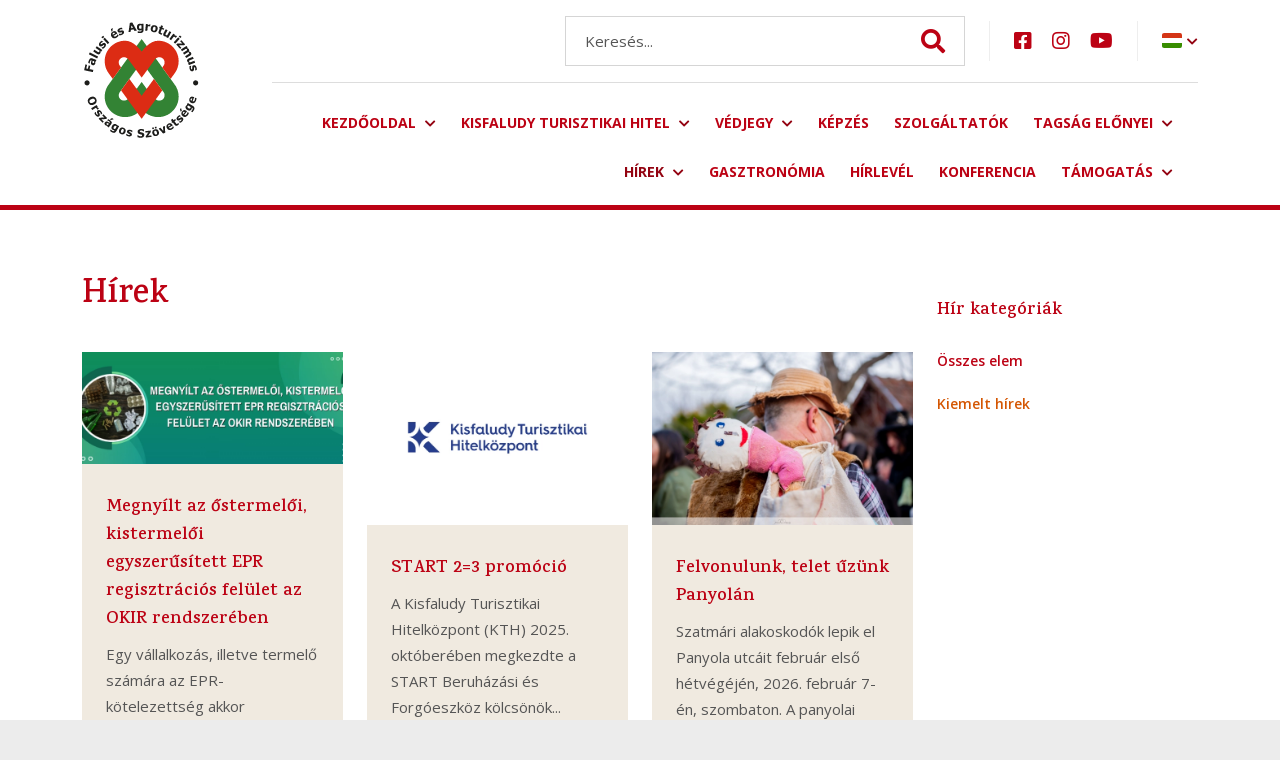

--- FILE ---
content_type: text/html; charset=utf-8
request_url: https://falusiturizmus.eu/news
body_size: 8710
content:
<!DOCTYPE html>
<html lang="hu" data-jq-lang="hu" data-fb-lang="hu_HU">
    <head>
                            
                <meta charset="utf-8" />
        <meta http-equiv="Content-Language" content="hu" />
        <meta name="viewport" content="width=device-width, initial-scale=1">
        <!--<meta name="viewport" content="width=device-width,initial-scale=1,maximum-scale=1.0">-->
        <title>Hírek | Falusi turizmus</title>

                    <meta name='robots' content='index,follow' />
        
        <link rel="canonical" href="https://falusiturizmus.eu/news"/>        <meta name="keywords" content="" />
        <meta name="description" content="" />
        <meta name="copyright" content="" />

        <meta name="csrf-token" content="co13hkLCdDHZGEiGQekswW2PBNqpSHKh0ph24CGR">

        <link rel="apple-touch-icon" sizes="180x180" href="/userfiles/domain172/e/2/e2c636c69725b47c96e99ce2cef6baa2.png">
        <link rel="icon" type="image/png" sizes="32x32" href="/userfiles/domain172/e/2/e2c636c69725b47c96e99ce2cef6baa2.png">
        <link rel="icon" type="image/png" sizes="16x16" href="/userfiles/domain172/e/2/e2c636c69725b47c96e99ce2cef6baa2.png">
        <link rel="icon" type="image/png" sizes="192x192" href="/userfiles/domain172/e/2/e2c636c69725b47c96e99ce2cef6baa2.png">
        <link rel="icon" type="image/png" sizes="512x512" href="/userfiles/domain172/e/2/e2c636c69725b47c96e99ce2cef6baa2.png">
        <link rel="manifest" href="/images/defaults/favicon/site.webmanifest">
        <link rel="mask-icon" href="/userfiles/domain172/e/2/e2c636c69725b47c96e99ce2cef6baa2.png" color="#5bbad5">
        <link rel="shortcut icon" href="/userfiles/domain172/e/2/e2c636c69725b47c96e99ce2cef6baa2.png">
        <link rel="preconnect" href="https://fonts.googleapis.com">
        <meta name="msapplication-TileColor" content="#da532c">
        <meta name="msapplication-config" content="/images/defaults/favicon/browserconfig.xml">
        <meta name="theme-color" content="#ffffff">

        <script data-cookieconsent="ignore">
            window.dataLayer = window.dataLayer || [];
            function gtag() {
                dataLayer.push(arguments);
            }
			gtag('js', new Date());
			window.gtag = gtag;

            gtag("consent", "default", {
                ad_user_data: "denied",
                ad_personalization: "denied",
                ad_storage: "denied",
                analytics_storage: "denied",
                functionality_storage: "denied",
                personalization_storage: "denied",
                security_storage: "granted",
                wait_for_update: 500,
            });
            gtag("set", "ads_data_redaction", true);
            gtag("set", "url_passthrough", true);

            gtag("config", 'G-1PTFCW8BYR');
        </script>
                    <meta property="og:url" content="https://falusiturizmus.eu/news" />
            <meta property="og:type" content="website" />
                                            
        <script src="https://www.youtube.com/iframe_api"></script>
        <script type="text/javascript">
            var ROOT = 'https://falusiturizmus.eu/';
            var LANG = 'hu';
            var DEFAULT_LANG = 'hu';
            var MEDIA = 'https://falusiturizmus.eu/images';
            var IS_CHECKED_SOCIAL_LOGIN = false;
                                    var RECAPTCHA_SITE_KEY = '6Lf-p9kqAAAAAAmNnMXwuIl5JcvcstfkCqtivk-M';
                        var SUBTITLES = {
                cookie: {
                    message: 'A felhasználói élmény növelése érdekében a weboldalon cookie-kat használunk.',
                    acceptText: 'OK',
                    infoText: 'További információ',
                    declineText: 'Összes elutasítása',
                    settingsText: 'Sütik kezelése',
                    title: 'Ez az oldal sütiket használ!',
                    infoLink: '/aszf'
                },
                reservation: {
                    pleaseSelectDate: ''
                }
            }

        </script>
        

        <link rel="stylesheet" href="/css/templates/template1.css">
        <link rel="stylesheet" href="/css/variables/1ff8a7b5dc7a7d1f0ed65aaa29c04b1e.css">
        <link rel="stylesheet" href="/template1/css/app.css?id=2069be183d523b684a520437f7b516e6">

                    <script src="https://www.google.com/recaptcha/api.js?render=6Lf-p9kqAAAAAAmNnMXwuIl5JcvcstfkCqtivk-M" type="text/plain" data-category="necessary"></script>
        
                    <script async src="https://www.googletagmanager.com/gtag/js?id=G-1PTFCW8BYR"></script>
        
                                </head>

    <body
        class=" "
        style=""    >
        <!-- Google Tag Manager (noscript) -->
    <noscript data-category="analytics">
        <iframe src="https://www.googletagmanager.com/ns.html?id=G-1PTFCW8BYR" height="0" width="0" style="display:none;visibility:hidden"></iframe>
    </noscript>
    <!-- End Google Tag Manager (noscript) -->
                    
        
            
                    
            
            
    

        
        <div id="fb-root"></div>
        <script type="text/plain" data-category="necessary">
            (function(d, s, id) {
                var js, fjs = d.getElementsByTagName(s)[0];
                if (d.getElementById(id)) return;
                js = d.createElement(s); js.id = id;
                js.src = "//connect.facebook.net/hu_HU/sdk.js#xfbml=1&version=v2.12&appId=956326457805308";
                fjs.parentNode.insertBefore(js, fjs);
            }(document, 'script', 'facebook-jssdk'));
        </script>

        
        <div id="app" class="app header-3   space-small "
                                    
                                    
                                                            
                                    
                                    

        
        style="">

                            <header class="" style="">

	<div class="container">
		<div class="row">
			<div class="col-4 col-sm-3 col-md-2">
	  			<a href="/" class="d-flex align-items-center justify-content-start logo">
	  				<h1>Falusi turizmus</h1>
					<img class="primary" src="/userfiles/domain172/1/7/17edd48f66db9c7be3662d807767e418.svg" alt="Falusi turizmus">

                    	  			</a>
	  		</div>
	  		<div class="col">
		  		<div class="d-none d-lg-flex align-items-center justify-content-end py-2 py-lg-3">
							  			<div class="d-none d-lg-block search-outer">
						<form action="https://falusiturizmus.eu/search">
							<div class="search-bg"></div>
							<input type="text" name="term" placeholder="Keresés..." aria-label="Keresés...">
							<i class="fas fa-search submit searchButton" aria-hidden="true"></i>
						</form>
		  			</div>
					

		  			<div class="d-none d-lg-block flex-shrink-0 possibilities">
						
											</div>


										<div class="d-none d-lg-block ms-4 me-4 separator"></div>
										<div class="d-none d-lg-block flex-shrink-0 social">
	  						<a href="https://www.facebook.com/falusiturizmus.hu" target="_blank" aria-label="Facebook">
		<i class="fab fa-facebook-square" aria-hidden="true"></i>
	</a>
	<a href="https://www.instagram.com/falusiesagroturizmus/?hl=hu" target="_blank" aria-label="Instagram">
		<i class="fab fa-instagram" aria-hidden="true"></i>
	</a>
	<a href="https://www.youtube.com/channel/UCsCVuuFdNNsrFCqOOBDbPtw" target="_blank" aria-label="Youtube">
		<i class="fab fa-youtube" aria-hidden="true"></i>
	</a>


					</div>
										<div class="flex-shrink-0 ms-4 lang">
	  					<div class="separator"></div>
	  					<span class="ms-4 flag-icon flag-icon-hu"></span>
<i class="fas fa-chevron-down" aria-hidden="true"></i>
<nav class="lang-list" aria-label="Nyelvválasztó menü">
	<ul>
				<li>
			<a href="/" aria-label="Magyar">
			<span class="flag-icon flag-icon-hu" aria-hidden="true"></span>
				<span>Magyar</span>
			</a>
		</li>
				<li>
			<a href="/en" aria-label="English">
			<span class="flag-icon flag-icon-en" aria-hidden="true"></span>
				<span>English</span>
			</a>
		</li>
			</ul>
</nav>
	  				</div>
	  									
		  		</div>
		  		<div class="d-none d-lg-block separator-x"></div>
		  		<div class="d-none d-lg-block pt-3">
		  			<nav aria-label="Főmenü">
						<ul class="menu d-flex flex-wrap justify-content-lg-end">
							            <li class="hasmenu level-2">
            <a                href="/">Kezdőoldal</a>
                            <i class="fas fa-chevron-down" aria-hidden="true"></i>
                <ul>
                                                                        <li><a                                    href="https://falusiturizmus.eu/rolunk">Köszöntő</a>
                            </li>
                                                                                                <li><a                                    href="https://falusiturizmus.eu/tevekenysegeink">Tevékenységeink</a>
                            </li>
                                                            </ul>
                    </li>
                <li class="hasmenu level-2">
            <a                href="https://falusiturizmus.eu/kisfaludy-turisztikai-hitelkozpont">Kisfaludy Turisztikai Hitel</a>
                            <i class="fas fa-chevron-down" aria-hidden="true"></i>
                <ul>
                                                                        <li><a                                    href="https://falusiturizmus.eu/start-23-promocio">START 2=3 promóció</a>
                            </li>
                                                            </ul>
                    </li>
                <li class="hasmenu level-2">
            <a                href="javascript:void()">Védjegy</a>
                            <i class="fas fa-chevron-down" aria-hidden="true"></i>
                <ul>
                                                                        <li><a                                    href="https://falusiturizmus.eu/vedjegy-informaciok">Védjegy információk</a>
                            </li>
                                                                                                <li><a                                    href="https://falusiturizmus.eu/elbiralt-vedjegyek">Elbírált Védjegyek</a>
                            </li>
                                                                                                <li><a                                    href="https://falusiturizmus.eu/iranymutato">Iránymutató</a>
                            </li>
                                                                                                <li><a                                    href="https://falusiturizmus.eu/egyeb-dokumentumok">Egyéb dokumentumok</a>
                            </li>
                                                            </ul>
                    </li>
                <li >
            <a                href="https://falusiturizmus.eu/videki-szallashelymenedzsment-kepzes">Képzés</a>
                    </li>
                <li >
            <a                href="https://falusiturizmus.eu/services/accomodation">Szolgáltatók</a>
                    </li>
                <li class="hasmenu level-2">
            <a                href="https://falusiturizmus.eu/tagsag-elonyei">Tagság előnyei</a>
                            <i class="fas fa-chevron-down" aria-hidden="true"></i>
                <ul>
                                                                        <li><a                                    href="https://falusiturizmus.eu/megyei-szervezeteink">Megyei szervezeteink</a>
                            </li>
                                                                                                <li><a                                    href="https://falusiturizmus.eu/artisjus">Artisjus</a>
                            </li>
                                                                                                <li><a                                    href="https://falusiturizmus.eu/imazsfilm">Imázsfilm</a>
                            </li>
                                                                                                <li><a                                    href="https://falusiturizmus.eu/videki-turizmus-katalogus-2024">Vidéki turizmus katalógus</a>
                            </li>
                                                            </ul>
                    </li>
                <li class="hasmenu level-2">
            <a class="active"                href="https://falusiturizmus.eu/news">Hírek</a>
                            <i class="fas fa-chevron-down" aria-hidden="true"></i>
                <ul>
                                                                        <li><a                                    href="https://falusiturizmus.eu/events">Események</a>
                            </li>
                                                                                                <li><a                                    href="https://falusiturizmus.eu/list-page/1381-ajanlo">Ajánló</a>
                            </li>
                                                                                                <li><a                                    href="https://falusiturizmus.eu/list-page/1403-szakmai-cikkek">Szakmai cikkek</a>
                            </li>
                                                            </ul>
                    </li>
                <li >
            <a                href="https://falusiturizmus.eu/services/gastronomy">Gasztronómia</a>
                    </li>
                <li >
            <a                href="https://falusiturizmus.eu/hirlevel">Hírlevél</a>
                    </li>
                <li >
            <a                href="https://falusiturizmus.eu/konferencia">KONFERENCIA</a>
                    </li>
                <li class="hasmenu level-2">
            <a                href="https://falusiturizmus.eu/tamogatas">Támogatás</a>
                            <i class="fas fa-chevron-down" aria-hidden="true"></i>
                <ul>
                                                                        <li><a                                    href="https://falusiturizmus.eu/nea-2020">NEA-2020</a>
                            </li>
                                                                                                <li><a                                    href="https://falusiturizmus.eu/nea-2021">NEA-2021</a>
                            </li>
                                                                                                <li><a                                    href="https://falusiturizmus.eu/nea-2022">NEA-2022</a>
                            </li>
                                                                                                <li><a                                    href="https://falusiturizmus.eu/nea-2023">NEA - 2023</a>
                            </li>
                                                                                                <li><a                                    href="https://falusiturizmus.eu/kisfaludy-2030">Kisfaludy 2030</a>
                            </li>
                                                                                                <li><a                                    href="https://falusiturizmus.eu/dimop-plusz-122-24-2025-00008">DIMOP PLUSZ-1.2.2-24-2025-00008</a>
                            </li>
                                                            </ul>
                    </li>
    						</ul>
					</nav>
				</div>

				<div class="d-flex align-items-center justify-content-end d-lg-none pt-sm-3 h-100">
	  				<div class="nav-button">
	  					<div></div>
	  					<div></div>
	  					<div></div>
	  				</div>

					<div class="possibilities">
					 							<i class="ms-3 ms-sm-4 fas fa-search search-open"></i>
						
						
						
											</div>
										<div class="d-none d-sm-block ms-4 lang">
	  					<div class="separator"></div>
	  					<span class="ms-4 flag-icon flag-icon-hu"></span>
<i class="fas fa-chevron-down" aria-hidden="true"></i>
<nav class="lang-list" aria-label="Nyelvválasztó menü">
	<ul>
				<li>
			<a href="/" aria-label="Magyar">
			<span class="flag-icon flag-icon-hu" aria-hidden="true"></span>
				<span>Magyar</span>
			</a>
		</li>
				<li>
			<a href="/en" aria-label="English">
			<span class="flag-icon flag-icon-en" aria-hidden="true"></span>
				<span>English</span>
			</a>
		</li>
			</ul>
</nav>
	  				</div>
									</div>
	  		</div>
		</div>
	</div>

</header>
            
            	<div class="sub-line"></div>

    

	
	<section class="sub sub-list">
		<div class="container">

			<div class="row">
				<div class="col-12">
					
				</div>
			</div>

							<div class="row">
    <div class="col-lg-9">
        <div class="row">
            <div class="col-12">
                                                                   <h2>Hírek</h2>
                                                        <div class="d-lg-none select-outer bordered-input sub-menu-mobile">
                    <select onChange="location.href=this.value">
                        <option value="https://falusiturizmus.eu/news" selected>Összes elem</option>
                                                    <option value="https://falusiturizmus.eu/news/kiemelt-hirek-2" >Kiemelt hírek</option>
                                            </select>
                    <span></span>
                </div>
            </div>
        </div>
        <div class="row row-cols-1 row-cols-md-2 list-default  list-boxed       0 row-cols-xl-3 sidebar">
                <div class="col item">
    <a href="https://falusiturizmus.eu/news/details/4523-megnyilt-az-ostermeloi-kistermeloi-egyszerusitett-epr-regisztracios-felulet-az-okir-rendszereben" class="listelement">
                    <div class="pic-container">
                <div class="pic-content">
                                            <picture>
        <source srcset="/userfiles/domain172/d/f/df5ddaeee8b0b59048d6afaccc1d6040_110503_thumb_640x425.webp" type="image/webp">
        <source srcset="/userfiles/domain172/d/f/df5ddaeee8b0b59048d6afaccc1d6040_110503_thumb_640x425.png" type="image/png">
    <img src="/userfiles/domain172/d/f/df5ddaeee8b0b59048d6afaccc1d6040_110503_thumb_640x425.png" alt="Megnyílt az őstermelői, kistermelői egyszerűsített EPR regisztrációs felület az OKIR rendszerében" title="Megnyílt az őstermelői, kistermelői egyszerűsített EPR regisztrációs felület az OKIR rendszerében">
</picture>
                    
                </div>
                <div class="d-flex justify-content-center align-items-center icon">
                    <i class="fas fa-link"></i>
                </div>
            </div>
        
        <div class="text-container">
            <h3>Megnyílt az őstermelői, kistermelői egyszerűsített EPR regisztrációs felület az OKIR rendszerében</h3>
            <p>
                                    Egy vállalkozás, illetve termelő számára az EPR-kötelezettség akkor keletkezik, ha Magyarországon gyárt és értékesít bizonyos...
                            </p>
            <span class="link">Tovább olvasom</span>
        </div>
    </a>
</div>

        <div class="col item">
    <a href="https://falusiturizmus.eu/news/details/4517-start-2-3-promocio" class="listelement">
                    <div class="pic-container">
                <div class="pic-content">
                                            <picture>
        <source srcset="/userfiles/domain172/7/2/72d3ed2b8e51947f4323c5c6494e6062_110452_thumb_640x425.webp" type="image/webp">
        <source srcset="/userfiles/domain172/7/2/72d3ed2b8e51947f4323c5c6494e6062_110452_thumb_640x425.jpg" type="image/jpg">
    <img src="/userfiles/domain172/7/2/72d3ed2b8e51947f4323c5c6494e6062_110452_thumb_640x425.jpg" alt="START 2=3 promóció" title="START 2=3 promóció">
</picture>
                    
                </div>
                <div class="d-flex justify-content-center align-items-center icon">
                    <i class="fas fa-link"></i>
                </div>
            </div>
        
        <div class="text-container">
            <h3>START 2=3 promóció</h3>
            <p>
                                    A Kisfaludy Turisztikai Hitelközpont (KTH) 2025. októberében megkezdte a START Beruházási és Forgóeszköz kölcsönök...
                            </p>
            <span class="link">Tovább olvasom</span>
        </div>
    </a>
</div>

        <div class="col item">
    <a href="https://falusiturizmus.eu/news/details/4516-felvonulunk-telet-uzunk-panyolan" class="listelement">
                    <div class="pic-container">
                <div class="pic-content">
                                            <picture>
        <source srcset="/userfiles/domain172/6/b/6b8e81e7d176d54a5eeaaa4bd18cd0a7_110446_thumb_640x425.webp" type="image/webp">
        <source srcset="/userfiles/domain172/6/b/6b8e81e7d176d54a5eeaaa4bd18cd0a7_110446_thumb_640x425.jpg" type="image/jpg">
    <img src="/userfiles/domain172/6/b/6b8e81e7d176d54a5eeaaa4bd18cd0a7_110446_thumb_640x425.jpg" alt="Dalmiso" title="Dalmiso - Dalmiso photography">
</picture>
                    
                </div>
                <div class="d-flex justify-content-center align-items-center icon">
                    <i class="fas fa-link"></i>
                </div>
            </div>
        
        <div class="text-container">
            <h3>Felvonulunk, telet űzünk Panyolán</h3>
            <p>
                                    Szatmári alakoskodók lepik el Panyola utcáit február első hétvégéjén, 2026. február 7-én, szombaton. A panyolai lakosok az ide...
                            </p>
            <span class="link">Tovább olvasom</span>
        </div>
    </a>
</div>

        <div class="col item">
    <a href="https://falusiturizmus.eu/news/details/4515-romlo-konjunktura-a-turisztikai-cegek-koreben" class="listelement">
                    <div class="pic-container">
                <div class="pic-content">
                                            <picture>
        <source srcset="/userfiles/domain172/c/a/ca9b261ebe578ecc414a3d8be0737a86_110445_thumb_640x425.webp" type="image/webp">
        <source srcset="/userfiles/domain172/c/a/ca9b261ebe578ecc414a3d8be0737a86_110445_thumb_640x425.jpg" type="image/jpg">
    <img src="/userfiles/domain172/c/a/ca9b261ebe578ecc414a3d8be0737a86_110445_thumb_640x425.jpg" alt="Romló konjunktúra a turisztikai cégek körében" title="Romló konjunktúra a turisztikai cégek körében">
</picture>
                    
                </div>
                <div class="d-flex justify-content-center align-items-center icon">
                    <i class="fas fa-link"></i>
                </div>
            </div>
        
        <div class="text-container">
            <h3>Romló konjunktúra a turisztikai cégek körében</h3>
            <p>
                                    Megjelentek a decemberi konjunktúra index legfrissebb eredményei, melyek romló teljesítményt mértek a turisztikai cégek körében.
                            </p>
            <span class="link">Tovább olvasom</span>
        </div>
    </a>
</div>

        <div class="col item">
    <a href="https://falusiturizmus.eu/news/details/4491-falusi-turizmus-a-gyakorlatban-tanulmanyut-a-koroknai-portan" class="listelement">
                    <div class="pic-container">
                <div class="pic-content">
                                            <picture>
        <source srcset="/userfiles/domain172/4/4/44ff196d7d14b940e2b0fbfc57bd1159_109827_thumb_640x425.webp" type="image/webp">
        <source srcset="/userfiles/domain172/4/4/44ff196d7d14b940e2b0fbfc57bd1159_109827_thumb_640x425.jpg" type="image/jpg">
    <img src="/userfiles/domain172/4/4/44ff196d7d14b940e2b0fbfc57bd1159_109827_thumb_640x425.jpg" alt="Falusi turizmus a gyakorlatban – tanulmányút a Koroknai Portán" title="Falusi turizmus a gyakorlatban – tanulmányút a Koroknai Portán">
</picture>
                    
                </div>
                <div class="d-flex justify-content-center align-items-center icon">
                    <i class="fas fa-link"></i>
                </div>
            </div>
        
        <div class="text-container">
            <h3>Falusi turizmus a gyakorlatban – tanulmányút a Koroknai Portán</h3>
            <p>
                                    Többéves együttműködés eredményeként a Szegedi Tudományegyetem, Gazdaságtudományi Kar turizmus–vendéglátás szakos hallgatóinak...
                            </p>
            <span class="link">Tovább olvasom</span>
        </div>
    </a>
</div>

        <div class="col item">
    <a href="https://falusiturizmus.eu/news/details/4490-kis-portas-ajanlat" class="listelement">
                    <div class="pic-container">
                <div class="pic-content">
                                            <picture>
        <source srcset="/userfiles/domain172/5/e/5e395f47a44ed32f388e38a96d71e631_109826_thumb_640x425.webp" type="image/webp">
        <source srcset="/userfiles/domain172/5/e/5e395f47a44ed32f388e38a96d71e631_109826_thumb_640x425.png" type="image/png">
    <img src="/userfiles/domain172/5/e/5e395f47a44ed32f388e38a96d71e631_109826_thumb_640x425.png" alt="Kis portás - ajánlat" title="Kis portás - ajánlat">
</picture>
                    
                </div>
                <div class="d-flex justify-content-center align-items-center icon">
                    <i class="fas fa-link"></i>
                </div>
            </div>
        
        <div class="text-container">
            <h3>Kis portás - ajánlat</h3>
            <p>
                                    Szakmai partnerünk friss ajánlattal készült a legkisebb szálláshely-szolgáltatók számára:
                            </p>
            <span class="link">Tovább olvasom</span>
        </div>
    </a>
</div>

        <div class="col item">
    <a href="https://falusiturizmus.eu/news/details/4489-122-napraforgos-minositesi-eljaras-egy-ev-alatt-eros-szakmai-eredmeny-a-falusi-turizmusban" class="listelement">
                    <div class="pic-container">
                <div class="pic-content">
                                            <picture>
        <source srcset="/userfiles/domain172/5/2/527bab6073fb184633073c8d7b9c2f13_109825_thumb_640x425.webp" type="image/webp">
        <source srcset="/userfiles/domain172/5/2/527bab6073fb184633073c8d7b9c2f13_109825_thumb_640x425.jpg" type="image/jpg">
    <img src="/userfiles/domain172/5/2/527bab6073fb184633073c8d7b9c2f13_109825_thumb_640x425.jpg" alt="MEGYERI ZOLTAN SANDOR" title="MEGYERI ZOLTAN SANDOR - Megyeri, Zoltán Sándor">
</picture>
                    
                </div>
                <div class="d-flex justify-content-center align-items-center icon">
                    <i class="fas fa-link"></i>
                </div>
            </div>
        
        <div class="text-container">
            <h3>122 napraforgós minősítési eljárás egy év alatt – erős szakmai eredmény a falusi turizmusban</h3>
            <p>
                                    A 2025-ös év kiemelkedő mérföldkő volt a napraforgós Nemzeti Tanúsító Védjegyrendszer életében: összesen 122 minősítési eljárás...
                            </p>
            <span class="link">Tovább olvasom</span>
        </div>
    </a>
</div>

        <div class="col item">
    <a href="https://falusiturizmus.eu/news/details/4488-merfoldko-a-falusi-turizmusban-atadtak-a-2000-napraforgos-nemzeti-tanusito-vedjegyet-tiszababolnan" class="listelement">
                    <div class="pic-container">
                <div class="pic-content">
                                            <picture>
        <source srcset="/userfiles/domain172/2/d/2d5f71e14b4046498af7ccf832688f56_109824_thumb_640x425.webp" type="image/webp">
        <source srcset="/userfiles/domain172/2/d/2d5f71e14b4046498af7ccf832688f56_109824_thumb_640x425.jpg" type="image/jpg">
    <img src="/userfiles/domain172/2/d/2d5f71e14b4046498af7ccf832688f56_109824_thumb_640x425.jpg" alt="Megyeri Zoltan Sandor" title="Megyeri Zoltan Sandor - Megyeri, Zoltán Sándor">
</picture>
                    
                </div>
                <div class="d-flex justify-content-center align-items-center icon">
                    <i class="fas fa-link"></i>
                </div>
            </div>
        
        <div class="text-container">
            <h3>Mérföldkő a falusi turizmusban – átadták a 2000. napraforgós Nemzeti Tanúsító Védjegyet Tiszabábolnán</h3>
            <p>
                                    A Falusi és Agroturizmus Országos Szövetsége (FATOSZ), 2025.10.10-én (pénteken) ünnepélyes keretek között adta át a 2000....
                            </p>
            <span class="link">Tovább olvasom</span>
        </div>
    </a>
</div>

        <div class="col item">
    <a href="https://falusiturizmus.eu/news/details/4487-egymillio-forint-tamogatas-is-jarhat-januartol-a-kth-start-hitelek-melle-a-turisztikai-kisvallalkozasoknak" class="listelement">
                    <div class="pic-container">
                <div class="pic-content">
                                            <picture>
        <source srcset="/userfiles/domain172/2/3/23ef8a5733d16982abae00c036b1170d_109821_thumb_640x425.webp" type="image/webp">
        <source srcset="/userfiles/domain172/2/3/23ef8a5733d16982abae00c036b1170d_109821_thumb_640x425.jpg" type="image/jpg">
    <img src="/userfiles/domain172/2/3/23ef8a5733d16982abae00c036b1170d_109821_thumb_640x425.jpg" alt="Egymillió forint támogatás is járhat januártól a KTH Start hitelek mellé a turisztikai kisvállalkozásoknak" title="Egymillió forint támogatás is járhat januártól a KTH Start hitelek mellé a turisztikai kisvállalkozásoknak">
</picture>
                    
                </div>
                <div class="d-flex justify-content-center align-items-center icon">
                    <i class="fas fa-link"></i>
                </div>
            </div>
        
        <div class="text-container">
            <h3>Egymillió forint támogatás is járhat januártól a KTH Start hitelek mellé a turisztikai kisvállalkozásoknak</h3>
            <p>
                                    Rendkívüli és egyszeri lehetőségként a kormány vissza nem térítendő támogatással is megtoldja a Kisfaludy Turisztikai...
                            </p>
            <span class="link">Tovább olvasom</span>
        </div>
    </a>
</div>

        <div class="col item">
    <a href="https://falusiturizmus.eu/news/details/4468-megnovelt-kapacitasokkal-kisegito-jaratokkal-keszul-az-unnepi-idoszakra-a-mav-csoport" class="listelement">
                    <div class="pic-container">
                <div class="pic-content">
                                            <picture>
        <source srcset="/userfiles/domain172/4/1/41f5bf2786668e98ecb15dd3c588cbc0_109599_thumb_640x425.webp" type="image/webp">
        <source srcset="/userfiles/domain172/4/1/41f5bf2786668e98ecb15dd3c588cbc0_109599_thumb_640x425.jpg" type="image/jpg">
    <img src="/userfiles/domain172/4/1/41f5bf2786668e98ecb15dd3c588cbc0_109599_thumb_640x425.jpg" alt="Megnövelt kapacitásokkal, kisegítő járatokkal készül az ünnepi időszakra a MÁV-csoport" title="Megnövelt kapacitásokkal, kisegítő járatokkal készül az ünnepi időszakra a MÁV-csoport">
</picture>
                    
                </div>
                <div class="d-flex justify-content-center align-items-center icon">
                    <i class="fas fa-link"></i>
                </div>
            </div>
        
        <div class="text-container">
            <h3>Megnövelt kapacitásokkal, kisegítő járatokkal készül az ünnepi időszakra a MÁV-csoport</h3>
            <p>
                                    Az adventi ünnepi időszakban egyes vonalakon, vonatoknál és buszoknál egyaránt a csúcsidőszakokban a megszokottnál több jármű...
                            </p>
            <span class="link">Tovább olvasom</span>
        </div>
    </a>
</div>

        <div class="col item">
    <a href="https://falusiturizmus.eu/news/details/4467-gyorsan-terjed-a-felhasznalok-koreben-a-digitalis-otp-szep-kartya" class="listelement">
                    <div class="pic-container">
                <div class="pic-content">
                                            <picture>
        <source srcset="/userfiles/domain172/5/a/5aaa408d091effda2b28e6b4368991ac_109598_thumb_640x425.webp" type="image/webp">
        <source srcset="/userfiles/domain172/5/a/5aaa408d091effda2b28e6b4368991ac_109598_thumb_640x425.jpg" type="image/jpg">
    <img src="/userfiles/domain172/5/a/5aaa408d091effda2b28e6b4368991ac_109598_thumb_640x425.jpg" alt="Gyorsan terjed a felhasználók körében a digitális OTP SZÉP-kártya" title="Gyorsan terjed a felhasználók körében a digitális OTP SZÉP-kártya">
</picture>
                    
                </div>
                <div class="d-flex justify-content-center align-items-center icon">
                    <i class="fas fa-link"></i>
                </div>
            </div>
        
        <div class="text-container">
            <h3>Gyorsan terjed a felhasználók körében a digitális OTP SZÉP-kártya</h3>
            <p>
                                    Az OTP Bank és a Mastercard együttműködésében novemberben virtuális, digitalizálható formában is elérhetővé vált az OTP...
                            </p>
            <span class="link">Tovább olvasom</span>
        </div>
    </a>
</div>

        <div class="col item">
    <a href="https://falusiturizmus.eu/news/details/4466-teli-programok-a-zsolnay-negyedben-minden-korosztalynak" class="listelement">
                    <div class="pic-container">
                <div class="pic-content">
                                            <picture>
        <source srcset="/userfiles/domain172/6/0/604e000e108b276c69c33439c757c398_109597_thumb_640x425.webp" type="image/webp">
        <source srcset="/userfiles/domain172/6/0/604e000e108b276c69c33439c757c398_109597_thumb_640x425.jpg" type="image/jpg">
    <img src="/userfiles/domain172/6/0/604e000e108b276c69c33439c757c398_109597_thumb_640x425.jpg" alt="FOTÓ: TÓTH LÁSZLÓ +36309971035" title="FOTÓ: TÓTH LÁSZLÓ +36309971035">
</picture>
                    
                </div>
                <div class="d-flex justify-content-center align-items-center icon">
                    <i class="fas fa-link"></i>
                </div>
            </div>
        
        <div class="text-container">
            <h3>Téli programok a Zsolnay Negyedben – minden korosztálynak</h3>
            <p>
                                    A téli szünet idején a Zsolnay Kulturális Negyed igazi élménytérként várja a pécsieket és a városba látogatókat. Kiállítások,...
                            </p>
            <span class="link">Tovább olvasom</span>
        </div>
    </a>
</div>

            </div>
        
    <div class="d-flex justify-content-center pager">
        
                                                        <span>1</span>
                                                                                    <a href="https://falusiturizmus.eu/news?page=2">2</a>
                                                                                    <a href="https://falusiturizmus.eu/news?page=3">3</a>
                                                                                    <a href="https://falusiturizmus.eu/news?page=4">4</a>
                                                                                                                                                                                                                                                                                                                                                                                                                                                                                                                                                                                                                                                                                                                                                                                                                                                                                                                                                                                                                                                                                                                                                                                                                                                                                                                                                                                                                                                                                                                
                    <a href="https://falusiturizmus.eu/news?page=2" aria-label="Következő"><i class="fas fa-arrow-right" aria-hidden="true"></i></a>
            </div>

    </div>
    <div class="col-lg-3">
        <div class="d-none d-lg-block sub-menu">
            <h5>Hír kategóriák</h5>
            <nav>
                <ul>
                    <li>
                                                    Összes elem
                                            </li>
                                            <li>
                                                            <a href="https://falusiturizmus.eu/news/kiemelt-hirek-2">Kiemelt hírek</a>
                                                    </li>
                                    </ul>
            </nav>
        </div>
        <div class="row mt-4 mt-lg-0">
            
                    </div>
    </div>
</div>
					</div>
	</section>

            

                            <footer class="footer-2 " style="">
<div class="container">
    <div class="row">
        <div class="col-12 col-lg-5">
                        <div class="footer-widget">
                <p><img src="/userfiles/domain172/f/0/f06b2683b7342ff857d6edbdb6809a85.png" alt="" width="456" height="212" /></p>
<p><img src="/userfiles/domain172/d/c/dcfdcb13c1e593eb6e5471596ec1f3ce.png" alt="" /></p>
            </div>
        </div>
        <div class="col-md-6 col-lg-3">
            <h5>Kapcsolat</h5>
            <p>
                                1077 Budapest, Király u. 93.<br>
                                                +36 1 352 9804 
+36 30 709 9726<br>
                                                <a href="mailto:info@falusiturizmus.hu">info@falusiturizmus.hu</a>
                            </p>
            <div class="social">
                	<a href="https://www.facebook.com/falusiturizmus.hu" target="_blank" aria-label="Facebook">
		<i class="fab fa-facebook-square" aria-hidden="true"></i>
	</a>
	<a href="https://www.instagram.com/falusiesagroturizmus/?hl=hu" target="_blank" aria-label="Instagram">
		<i class="fab fa-instagram" aria-hidden="true"></i>
	</a>
	<a href="https://www.youtube.com/channel/UCsCVuuFdNNsrFCqOOBDbPtw" target="_blank" aria-label="Youtube">
		<i class="fab fa-youtube" aria-hidden="true"></i>
	</a>


            </div>
        </div>
        <div class="col-md-6 col-lg-4">
            <h5>Navigáció</h5>
            <nav aria-label="Lábléc menü">
                <ul>
                    	<li>
		<a href="https://falusiturizmus.eu/services/accomodation">Szálláskeresés</a>
	</li>
	<li>
		<a href="https://falusiturizmus.eu/events">Rendezvénykereső</a>
	</li>
	<li>
		<a href="https://falusiturizmus.eu/services/gastronomy">Gasztrokereső</a>
	</li>
	<li>
		<a href="https://falusiturizmus.eu/impresszum">Impresszum</a>
	</li>
	<li>
		<a href="https://falusiturizmus.eu/adatvedelmi-tajekoztato">Adatvédelmi tájékoztató</a>
	</li>
                </ul>
            </nav>
        </div>
    </div>
</div>
<div class="line"></div>
<div class="container">
    <div class="row">
        <div class="col-12">
            <div class="d-flex justify-content-between bottom">
                <p class="me-3">
                    © 2026 Minden jog fenntartva
                    <br>
<span style="font-size: 10px">
    This site is protected by reCAPTCHA and the Google
    <a href="https://policies.google.com/privacy" target="_blank">Privacy Policy</a> and
    <a href="https://policies.google.com/terms" target="_blank">Terms of Service</a> apply.
</span>
                    <br>
                    <span style="font-size: 10px">
                        <a data-cc="show-preferencesModal">Sütik kezelése</a>
                    </span>
                </p>
                                <a href="https://citypage.hu/" target="_blank">
                <p class="ms-3 text-end">
                    Powered by:
                    <span class="fw-bold">CityPage</span>
                </p>
                </a>
                            </div>
        </div>
    </div>
</div>
</footer>
            
            <div class="mobile-menu-overlay"></div>
<div class="mobile-menu">
	<div class="line line-top"></div>
	<div class="container">
		<div class="row">
			<div class="col">
				<nav>
					<ul>
														
								<li>
									<a  href="/">Kezdőoldal</a>
																			<ul>
																																				<li><a  href="https://falusiturizmus.eu/rolunk">Köszöntő</a></li>
																																																<li><a  href="https://falusiturizmus.eu/tevekenysegeink">Tevékenységeink</a></li>
																																	
										</ul>
										<span>
											<i class="fas fa-chevron-down"></i>
										</span>
																	</li>
								
														
								<li>
									<a  href="https://falusiturizmus.eu/kisfaludy-turisztikai-hitelkozpont">Kisfaludy Turisztikai Hitel</a>
																			<ul>
																																				<li><a  href="https://falusiturizmus.eu/start-23-promocio">START 2=3 promóció</a></li>
																																	
										</ul>
										<span>
											<i class="fas fa-chevron-down"></i>
										</span>
																	</li>
								
														
								<li>
									<a  href="javascript:void()">Védjegy</a>
																			<ul>
																																				<li><a  href="https://falusiturizmus.eu/vedjegy-informaciok">Védjegy információk</a></li>
																																																<li><a  href="https://falusiturizmus.eu/elbiralt-vedjegyek">Elbírált Védjegyek</a></li>
																																																<li><a  href="https://falusiturizmus.eu/iranymutato">Iránymutató</a></li>
																																																<li><a  href="https://falusiturizmus.eu/egyeb-dokumentumok">Egyéb dokumentumok</a></li>
																																	
										</ul>
										<span>
											<i class="fas fa-chevron-down"></i>
										</span>
																	</li>
								
														
								<li>
									<a  href="https://falusiturizmus.eu/videki-szallashelymenedzsment-kepzes">Képzés</a>
																	</li>
								
														
								<li>
									<a  href="https://falusiturizmus.eu/services/accomodation">Szolgáltatók</a>
																	</li>
								
														
								<li>
									<a  href="https://falusiturizmus.eu/tagsag-elonyei">Tagság előnyei</a>
																			<ul>
																																				<li><a  href="https://falusiturizmus.eu/megyei-szervezeteink">Megyei szervezeteink</a></li>
																																																<li><a  href="https://falusiturizmus.eu/artisjus">Artisjus</a></li>
																																																<li><a  href="https://falusiturizmus.eu/imazsfilm">Imázsfilm</a></li>
																																																<li><a  href="https://falusiturizmus.eu/videki-turizmus-katalogus-2024">Vidéki turizmus katalógus</a></li>
																																	
										</ul>
										<span>
											<i class="fas fa-chevron-down"></i>
										</span>
																	</li>
								
														
								<li>
									<a class="active"  href="https://falusiturizmus.eu/news">Hírek</a>
																			<ul>
																																				<li><a  href="https://falusiturizmus.eu/events">Események</a></li>
																																																<li><a  href="https://falusiturizmus.eu/list-page/1381-ajanlo">Ajánló</a></li>
																																																<li><a  href="https://falusiturizmus.eu/list-page/1403-szakmai-cikkek">Szakmai cikkek</a></li>
																																	
										</ul>
										<span>
											<i class="fas fa-chevron-down"></i>
										</span>
																	</li>
								
														
								<li>
									<a  href="https://falusiturizmus.eu/services/gastronomy">Gasztronómia</a>
																	</li>
								
														
								<li>
									<a  href="https://falusiturizmus.eu/hirlevel">Hírlevél</a>
																	</li>
								
														
								<li>
									<a  href="https://falusiturizmus.eu/konferencia">KONFERENCIA</a>
																	</li>
								
														
								<li>
									<a  href="https://falusiturizmus.eu/tamogatas">Támogatás</a>
																			<ul>
																																				<li><a  href="https://falusiturizmus.eu/nea-2020">NEA-2020</a></li>
																																																<li><a  href="https://falusiturizmus.eu/nea-2021">NEA-2021</a></li>
																																																<li><a  href="https://falusiturizmus.eu/nea-2022">NEA-2022</a></li>
																																																<li><a  href="https://falusiturizmus.eu/nea-2023">NEA - 2023</a></li>
																																																<li><a  href="https://falusiturizmus.eu/kisfaludy-2030">Kisfaludy 2030</a></li>
																																																<li><a  href="https://falusiturizmus.eu/dimop-plusz-122-24-2025-00008">DIMOP PLUSZ-1.2.2-24-2025-00008</a></li>
																																	
										</ul>
										<span>
											<i class="fas fa-chevron-down"></i>
										</span>
																	</li>
								
												
					</ul>
				</nav>
			</div>
		</div>
	</div>
	<div class="line"></div>
	<div class="container">
		<div class="row">
			<div class="col">
				<div class="d-flex justify-content-between justify-content-sm-center bottom">
					<div class="d-lg-none social">
	  						<a href="https://www.facebook.com/falusiturizmus.hu" target="_blank" aria-label="Facebook">
		<i class="fab fa-facebook-square" aria-hidden="true"></i>
	</a>
	<a href="https://www.instagram.com/falusiesagroturizmus/?hl=hu" target="_blank" aria-label="Instagram">
		<i class="fab fa-instagram" aria-hidden="true"></i>
	</a>
	<a href="https://www.youtube.com/channel/UCsCVuuFdNNsrFCqOOBDbPtw" target="_blank" aria-label="Youtube">
		<i class="fab fa-youtube" aria-hidden="true"></i>
	</a>


					</div>
										<div class="d-sm-none flex-shrink-0 lang-mobile">						
													<a href="/" aria-label="Magyar">
								<span class="flag-icon flag-icon-hu"></span>
							</a>
													<a href="/en" aria-label="English">
								<span class="flag-icon flag-icon-en"></span>
							</a>
																	
	  				</div>
	  								</div>
				<p class="text-center bottom-text">
					 1077 Budapest, Király u. 93.  •     +36 1 352 9804 +36 30 709 9726   •    <a href="mailto:info@falusiturizmus.hu">info@falusiturizmus.hu</a>
				</p>
							</div>
		</div>
	</div>
</div>

            <div class="search-overlay"></div>
<div class="search-modal">
	<div class="container">
		<div class="row">
			<div class="col-xl-8 offset-xl-2">
				<form action="https://falusiturizmus.eu/search">
					<div class="search-outer">
						<input type="text" name="term" placeholder="Mit keres?" aria-label="Mit keres?">
						<i class="fas fa-search search-icon searchButton"></i>
						<span class="close-bg"></span>
						<i class="close fas fa-times"></i>
					</div>
				</form>
			</div>
		</div>
	</div>
</div>

        </div>

        <script src="/template1/js/app.js?id=4ab5a38a2d3536cd009d021789381326" type="text/javascript"></script>

        <div class="modal fade" id="contact-thanks-Modal" tabindex="-1" aria-labelledby="contact-Modal" aria-hidden="true">
    <div class="modal-dialog">
        <div class="modal-content">
            <div class="modal-header">
                <h5 class="modal-title" id="contact-Modal">Sikeres kapcsolatfevétel!</h5>
                <button type="button" class="modal-close" data-bs-dismiss="modal" aria-label="Close">
                    <i class="close fas fa-times"></i>
                </button>
            </div>
            <div class="modal-body">
                Köszönjük, hogy felvette velünk a kapcsolatot! Munkatársunk hamarosan jelentkezik!
            </div>
            <div class="modal-footer">
                <button type="button" class="btn btn-1 btn-small" data-bs-dismiss="modal">Bezár</button>
            </div>
        </div>
    </div>
</div>
        
                                </body>
</html>


--- FILE ---
content_type: text/css
request_url: https://falusiturizmus.eu/css/variables/1ff8a7b5dc7a7d1f0ed65aaa29c04b1e.css
body_size: 2581
content:
@import url('https://fonts.googleapis.com/css2?family=Karma:wght@300;400;600;700&amp;display=swap');
@import url('https://fonts.googleapis.com/css2?family=Open+Sans:ital,wght@0,300;0,400;0,600;0,700;0,800;1,300;1,400;1,600;1,700;1,800&amp;display=swap');


:root {

	--color-content-bg: rgb(255, 255, 255);
	--color-first: rgb(85, 85, 85);
	--color-second: #BC0214;
	--color-third: #D45602;
	--color-third-text: rgb(255, 255, 255);
	--color-third-hover: #B84900;
	--color-third-text-hover: rgb(255, 255, 255);
	--color-fourth: #D2BA93;
	--color-fourth-text: #BC0214;
	--color-fourth-hover: #E4D3B8;
	--color-fourth-text-hover: rgb(255, 255, 255);
	--color-list-bg: #F0EAE0;
	--color-body-bg: rgb(236, 236, 236);
	--color-header-bg: rgb(255, 255, 255);
	--color-header-text: rgb(85, 85, 85);
	--color-header: #BC0214;
	--color-header-hover: #930311;
	--color-header-sub-line: #BC0214;
	--color-list-title: #BC0214;
	--color-list-title-hover: #930311;
	--color-list-text: rgb(85, 85, 85);
	--color-list-link: #D45602;
	--color-list-button-bg: #D45602;
	--color-list-button-bg-hover: #B84900;
	--color-list-button-text: rgb(255, 255, 255);
	--color-list-button-text-hover: rgb(255, 255, 255);
	--color-footer-bg: #D2BA93;
	--color-footer: rgb(255, 255, 255);
	--color-footer-second: #BC0214;
	--color-footer-input-bg: rgb(255, 255, 255);
	--color-footer-input-text: rgb(85, 85, 85);
	--color-footer-input-error: rgb(220, 53, 69);
	--color-input-bg: rgb(255, 255, 255);
	--color-input-text: rgb(85, 85, 85);
	--color-input-border: rgb(85, 85, 85);
	--color-input-error: rgb(220, 53, 69);
	--color-custom-button-bg: #BC0214;
	--color-custom-button-bg-hover: #930311;
	--color-custom-button-text: #FFFFFF;
	--color-custom-button-text-hover: rgb(255, 255, 255);
	--color-banner-bg: #F0EAE0;
	--color-banner-text: rgb(85, 85, 85);
	--font-headline-weight: 600;
	--font-menu-button-weight: 700;
	--font-content-weight: 400;
	--font-headline-transform: none;
	--font-menu-button-transform: uppercase;

	--font-headline-family: "Karma", sans-serif;
	--font-menu-button-family: "Open Sans", sans-serif;
	--font-content-family: "Open Sans", sans-serif;

	--button-border-top-left-radius: 0px;
	--button-border-top-right-radius: 0px;
	--button-border-bottom-right-radius: 0px;
	--button-border-bottom-left-radius: 0px;
	--list-border-top-left-radius: 0px;
	--list-border-top-right-radius: 0px;
	--list-border-bottom-right-radius: 0px;
	--list-border-bottom-left-radius: 0px;
	--form-border-top-left-radius: 0px;
	--form-border-top-right-radius: 0px;
	--form-border-bottom-right-radius: 0px;
	--form-border-bottom-left-radius: 0px;


	--overlay-color: rgba(0, 0, 0, 0.5);
}




--- FILE ---
content_type: image/svg+xml
request_url: https://falusiturizmus.eu/userfiles/domain172/1/7/17edd48f66db9c7be3662d807767e418.svg
body_size: 43391
content:
<?xml version="1.0" encoding="UTF-8" standalone="no"?>
<!DOCTYPE svg PUBLIC "-//W3C//DTD SVG 1.1//EN" "http://www.w3.org/Graphics/SVG/1.1/DTD/svg11.dtd">
<svg width="100%" height="100%" viewBox="0 0 2938 2992" version="1.1" xmlns="http://www.w3.org/2000/svg" xmlns:xlink="http://www.w3.org/1999/xlink" xml:space="preserve" xmlns:serif="http://www.serif.com/" style="fill-rule:evenodd;clip-rule:evenodd;stroke-linejoin:round;stroke-miterlimit:2;">
    <g transform="matrix(4.16667,0,0,4.16667,9.54378,-1.51187)">
        <path d="M386.805,416.748L353.051,370.202L319.338,416.748L353.051,463.293L386.805,416.748Z" style="fill:rgb(51,131,52);fill-rule:nonzero;"/>
        <path d="M458.247,481.765C450.293,481.765 442.78,478.948 437.1,474.151C435.844,473.104 434.69,471.961 433.629,470.728L431.278,467.56C431.278,467.548 431.268,467.548 431.268,467.548L424.151,458L386.811,406.5L383.094,411.625L383.083,411.625L353.051,453.041L323.055,411.625L319.34,406.5L291.372,445.11L291.036,445.11L271.961,470.716C270.983,471.857 269.936,472.928 268.805,473.896C263.206,478.821 255.799,481.765 247.79,481.765C230.429,481.765 216.349,467.7 216.349,450.327C216.349,443.736 218.283,437.566 221.753,432.512L230.335,420.671L279.961,352.134L319.329,297.77L353.051,251.206L386.811,297.77L426.237,352.134L475.85,420.542L484.571,432.571C486.307,435.095 487.586,437.892 488.428,440.874C489.276,443.854 489.684,447.032 489.684,450.327C489.684,467.7 475.618,481.765 458.247,481.765ZM546.028,380.825L525.303,352.147L475.85,283.727L437.1,230.119L383.2,155.55L353.051,113.818L322.893,155.55L268.805,230.386L230.323,283.622L180.789,352.147L160.063,380.825C151.528,391.339 144.704,403.298 140.013,416.282C135.319,429.264 132.757,443.26 132.757,457.863C132.757,525.429 187.542,580.216 255.114,580.216C282.5,580.216 307.78,571.215 328.168,556.008C337.598,548.987 345.981,540.626 353.051,531.207C360.118,540.626 368.495,548.987 377.924,556.008C398.315,571.215 423.592,580.216 450.979,580.216C518.56,580.216 573.334,525.429 573.334,457.863C573.334,428.659 563.098,401.853 546.028,380.825Z" style="fill:rgb(51,131,52);fill-rule:nonzero;"/>
        <path d="M386.811,406.5L383.083,411.613L383.083,411.625L353.051,453.041L323.055,411.625L319.34,406.5L279.961,352.134L230.335,420.671L268.805,473.896L328.168,556.008L353.051,590.426L377.924,556.008L437.1,474.151L475.85,420.542L426.237,352.134L386.811,406.5ZM450.979,124.065C425.909,124.065 402.61,137.898 383.2,155.55C371.604,166.112 361.411,178.024 353.051,189.155C344.688,178.024 334.489,166.112 322.893,155.55C303.481,137.898 280.182,124.065 255.114,124.065C187.542,124.065 132.757,178.849 132.757,246.42C132.757,275.623 142.993,302.427 160.063,323.468L180.789,352.147L230.323,283.622L221.741,271.769C218.283,266.715 216.349,260.544 216.349,253.953C216.349,236.593 230.429,222.515 247.79,222.515C255.799,222.515 263.206,225.46 268.805,230.386C269.936,231.353 270.983,232.424 271.961,233.565L291.036,259.169L291.372,259.169L319.329,297.77L353.051,344.32L386.811,297.77L424.151,246.292L431.268,236.743L431.268,236.731L433.641,233.553C434.69,232.319 435.854,231.177 437.1,230.119C442.78,225.333 450.305,222.515 458.247,222.515C475.618,222.515 489.684,236.593 489.684,253.953C489.684,260.544 488.042,266.657 484.571,271.71L475.85,283.727L525.303,352.147L546.028,323.468C554.563,312.942 561.387,300.983 566.081,288C570.772,275.029 573.334,261.022 573.334,246.42C573.334,178.849 518.56,124.065 450.979,124.065Z" style="fill:rgb(220,44,20);fill-rule:nonzero;"/>
        <path d="M83.399,492.146C85.969,486.257 85.788,479.799 82.791,472.799C79.766,465.734 75.217,461.146 69.145,459.034C63.045,456.858 56.284,457.397 48.77,460.614C41.32,463.804 36.264,468.325 33.629,474.241C30.967,480.092 31.148,486.551 34.173,493.615C37.17,500.616 41.719,505.204 47.754,507.408C53.79,509.611 60.615,509.045 68.129,505.828C75.708,502.583 80.764,498.062 83.399,492.146ZM55.537,495.943C53.519,496.2 51.583,496.116 49.795,495.666C48.162,495.225 46.731,494.546 45.603,493.509C44.475,492.472 43.577,491.261 42.972,489.848C42.394,488.499 42.101,487.105 42.129,485.573C42.157,484.041 42.561,482.5 43.406,480.922C44.278,479.409 45.553,477.951 47.168,476.575C48.848,475.172 51.114,473.898 53.94,472.688C56.766,471.478 59.28,470.782 61.518,470.507C63.756,470.233 65.692,470.316 67.325,470.757C69.141,471.271 70.535,472.042 71.544,472.978C72.553,473.914 73.387,475.153 73.992,476.566C74.569,477.915 74.89,479.373 74.862,480.905C74.806,482.373 74.402,483.914 73.558,485.492C72.75,486.978 71.474,488.436 69.731,489.866C68.052,491.269 65.785,492.544 63.024,493.726C60.069,494.991 57.583,495.751 55.537,495.943Z" style="fill:rgb(29,29,27);fill-rule:nonzero;"/>
        <path d="M98.224,529.89C98.065,529.495 97.847,529.137 97.653,528.683C97.434,528.325 97.18,527.908 96.998,527.609C96.453,526.714 95.693,525.869 94.813,525.096C93.897,524.263 92.97,523.682 92.116,523.221C91.262,522.759 90.253,522.311 89.184,521.899C88.019,521.463 87.082,521.134 86.314,520.947L91.027,518.076L84.812,507.873L52.116,527.791L58.331,537.993L80.228,524.655C81.336,525.534 82.385,526.449 83.41,527.461C84.399,528.413 85.268,529.437 85.923,530.511C86.468,531.406 86.917,532.278 87.294,533.03C87.706,533.842 87.914,534.452 88.049,534.942L88.558,535.778L98.224,529.89Z" style="fill:rgb(29,29,27);fill-rule:nonzero;"/>
        <path d="M83.862,574.338C85.787,575.673 87.662,576.605 89.629,577.199C91.455,577.725 93.287,577.805 95.07,577.48C96.853,577.154 98.489,576.413 99.867,575.34C102.128,573.581 103.519,571.614 103.941,569.427C104.462,567.251 104.167,564.825 103.211,562.117C102.769,560.867 102.218,559.703 101.623,558.483C100.973,557.307 100.465,556.198 99.987,555.242C99.171,553.398 98.742,552.05 98.785,551.309C98.785,550.512 99.165,549.863 99.882,549.305C100.653,548.704 101.646,548.729 102.817,549.323C104.042,549.874 105.164,550.86 106.236,552.239C107.008,553.231 107.67,554.31 108.222,555.474C108.718,556.681 109.129,557.778 109.344,558.85C109.583,559.726 109.755,560.743 109.828,561.748C110,562.765 110.055,563.519 110.037,564.064L110.638,564.836L118.302,558.873C117.965,557.188 117.303,555.313 116.328,553.15C115.341,551.085 114.06,548.984 112.387,546.833C110.671,544.628 108.851,542.857 106.884,541.467C105.015,540.088 103.085,539.2 101.301,538.729C99.42,538.245 97.643,538.123 95.958,538.46C94.273,538.797 92.748,539.453 91.424,540.483C89.053,542.327 87.65,544.393 87.161,546.721C86.628,548.994 86.941,551.672 88.069,554.601C88.436,555.642 88.933,556.849 89.583,558.026C90.22,559.3 90.729,560.409 91.121,561.255C91.82,562.835 92.218,564.03 92.231,564.729C92.231,565.525 91.906,566.132 91.189,566.69C90.307,567.376 89.259,567.395 88.003,566.69C86.845,565.998 85.724,565.012 84.694,563.688C83.664,562.365 82.886,561.023 82.304,559.706C81.721,558.389 81.335,557.096 81.035,555.913C80.703,554.577 80.501,553.407 80.513,552.513C80.47,551.661 80.427,550.809 80.415,550.111L79.814,549.339L71.874,555.516C72.199,557.299 72.935,559.383 73.983,561.754C75.031,564.125 76.441,566.392 78.2,568.653C80.087,571.079 81.993,572.96 83.862,574.338Z" style="fill:rgb(29,29,27);fill-rule:nonzero;"/>
        <path d="M126.83,606.961L113.597,593.716L141.756,591.555L147.193,586.123L124.331,563.24L118.054,569.511L130.497,581.966L102.239,584.126L96.654,589.706L120.356,613.43L126.83,606.961Z" style="fill:rgb(29,29,27);fill-rule:nonzero;"/>
        <path d="M149.445,626.714C148.26,626.424 147.301,625.953 146.468,625.317C145.026,624.213 144.073,623.044 143.733,621.993C143.381,620.843 143.757,619.548 144.861,618.105C145.582,617.162 146.398,616.555 147.309,616.284C148.276,616.055 149.226,616.079 150.27,616.438C151.468,616.827 152.637,617.369 153.665,617.979C154.791,618.577 156.152,619.442 157.889,620.507L153.007,626.888C151.776,627.002 150.575,626.963 149.445,626.714ZM146.936,634.823L156.425,642.082L172.301,621.33C175.018,617.778 175.835,614.181 174.808,610.58C173.738,607.035 170.644,603.26 165.372,599.227C163.264,597.614 161.028,596.168 158.622,594.943C156.217,593.718 154.464,592.905 153.351,592.405L147.705,599.785L148.537,600.422C150.391,600.873 152.258,601.422 154.054,602.179C155.849,602.937 157.35,603.734 158.46,604.583C160.902,606.451 162.478,608.185 163.287,609.771C163.999,611.371 163.717,613.003 162.444,614.668L162.317,614.834C159.47,612.921 156.706,611.245 154.065,609.753C151.424,608.261 148.947,607.245 146.59,606.761C144.289,606.32 142.163,606.453 140.159,607.119C138.21,607.827 136.365,609.318 134.624,611.593C132.544,614.312 131.692,617.266 132.066,620.456C132.441,623.645 133.981,626.231 136.645,628.269C138.088,629.372 139.282,630.111 140.284,630.525C141.231,630.898 142.318,631.202 143.447,631.45C144.675,631.685 145.68,631.751 146.575,631.731C147.414,631.669 148.308,631.65 149.399,631.605L146.936,634.823ZM177.278,586.08L163.523,592.447L169.959,597.371L186.266,592.957L177.278,586.08Z" style="fill:rgb(29,29,27);fill-rule:nonzero;"/>
        <path d="M192.349,651.416C191.264,651.211 190.185,650.85 189.27,650.339C187.988,649.625 187.114,648.898 186.498,647.995C185.908,647.186 185.543,646.263 185.497,645.198C185.417,644.193 185.561,643.074 185.922,641.995C186.317,640.856 186.875,639.567 187.691,638.103C189.29,635.234 191.193,633.255 193.358,632.383C195.558,631.449 197.892,631.71 200.394,633.105C201.188,633.547 201.886,634.016 202.577,634.641C203.208,635.232 203.716,635.755 204.129,636.306L195.661,651.501C194.561,651.608 193.374,651.587 192.349,651.416ZM218.85,634.432L208.719,628.786L207.537,630.047C206.846,628.702 205.871,627.439 204.766,626.264C203.662,625.088 202.272,623.994 200.564,623.042C198.672,621.987 196.637,621.333 194.425,621.14C192.247,620.886 190.17,621.169 188.167,621.892C186.009,622.608 184.046,623.834 182.157,625.501C180.235,627.229 178.576,629.344 177.114,631.968C173.917,637.704 172.662,642.684 173.477,646.817C174.293,650.951 176.867,654.225 181.2,656.64C182.848,657.558 184.605,658.137 186.471,658.377C188.37,658.556 190.216,658.545 191.954,658.153L191.614,658.764C190.797,660.228 190.029,661.32 189.275,662.099C188.487,662.939 187.617,663.495 186.694,663.86C185.71,664.191 184.488,664.23 183.125,663.95C181.7,663.636 180.133,663.003 178.364,662.017C177.509,661.541 176.689,661.004 175.963,660.439C175.211,659.78 174.459,659.121 173.706,658.462C173.171,657.844 172.541,657.252 171.945,656.6C171.409,655.982 170.935,655.398 170.488,654.909L169.267,654.228L164.574,662.65C165.835,663.833 167.434,665.124 169.217,666.517C171.061,667.945 173.129,669.257 175.387,670.516C178.011,671.978 180.588,673.094 183.03,673.735C185.533,674.41 187.874,674.515 190.141,674.179C192.347,673.809 194.52,672.78 196.626,671.154C198.731,669.528 200.655,667.081 202.355,664.03L218.85,634.432Z" style="fill:rgb(29,29,27);fill-rule:nonzero;"/>
        <path d="M256.734,654.1C254.748,649.468 250.814,646.042 244.996,643.847C239.113,641.627 233.897,641.6 229.436,643.726C224.885,645.891 221.5,649.916 219.255,655.864C217.036,661.747 216.919,667.004 218.905,671.637C220.825,676.244 224.759,679.67 230.642,681.89C236.525,684.109 241.742,684.136 246.227,681.946C250.713,679.755 254.098,675.731 256.318,669.848C258.537,663.965 258.654,658.708 256.734,654.1ZM242.309,670.76C241.513,671.879 240.571,672.793 239.572,673.461C238.753,674.048 237.772,674.275 236.708,674.322C235.645,674.369 234.656,674.22 233.741,673.874C232.63,673.455 231.723,672.889 230.956,672.152C230.254,671.439 229.692,670.555 229.4,669.548C229.132,668.477 229.069,667.258 229.195,665.737C229.361,664.307 229.831,662.468 230.67,660.245C231.484,658.088 232.37,656.332 233.305,655.042C234.24,653.752 235.182,652.838 236.091,652.21C237.131,651.632 238.072,651.315 239.045,651.309C239.952,651.278 240.917,651.492 241.963,651.887C243.009,652.282 243.85,652.823 244.576,653.471C245.303,654.118 245.775,655.043 246.173,656.164C246.441,657.236 246.455,658.585 246.329,660.106C246.113,661.667 245.643,663.506 244.854,665.597C243.991,667.885 243.129,669.576 242.309,670.76Z" style="fill:rgb(29,29,27);fill-rule:nonzero;"/>
        <path d="M281.556,695.649C283.891,695.468 285.933,695.004 287.833,694.222C289.581,693.476 291.051,692.379 292.227,691.001C293.403,689.622 294.202,688.013 294.593,686.311C295.233,683.519 295.068,681.116 294.013,679.153C293.041,677.139 291.28,675.444 288.827,673.95C287.695,673.26 286.532,672.707 285.301,672.137C284.054,671.636 282.959,671.098 281.984,670.66C280.187,669.746 279.002,668.972 278.567,668.371C278.063,667.753 277.947,667.01 278.15,666.125C278.369,665.171 279.154,664.563 280.436,664.284C281.734,663.936 283.227,663.992 284.929,664.383C286.155,664.664 287.349,665.081 288.513,665.635C289.66,666.256 290.672,666.847 291.516,667.542C292.255,668.07 293.031,668.75 293.723,669.482C294.499,670.162 295.018,670.711 295.348,671.145L296.302,671.364L298.473,661.899C297.147,660.806 295.449,659.771 293.326,658.711C291.257,657.734 288.936,656.915 286.28,656.306C283.556,655.681 281.027,655.459 278.623,655.625C276.304,655.738 274.247,656.27 272.567,657.031C270.803,657.845 269.349,658.873 268.256,660.199C267.163,661.526 266.395,662.998 266.021,664.632C265.349,667.561 265.567,670.048 266.659,672.162C267.683,674.26 269.617,676.138 272.342,677.695C273.286,678.269 274.433,678.891 275.68,679.392C276.98,679.977 278.075,680.515 278.913,680.922C280.454,681.706 281.518,682.38 281.969,682.913C282.472,683.53 282.604,684.206 282.401,685.091C282.151,686.181 281.351,686.857 279.932,687.105C278.597,687.301 277.104,687.245 275.47,686.87C273.836,686.495 272.385,685.947 271.101,685.294C269.817,684.641 268.701,683.884 267.72,683.157C266.62,682.331 265.723,681.552 265.167,680.851C264.596,680.218 264.024,679.585 263.573,679.052L262.62,678.833L260.37,688.639C261.749,689.815 263.636,690.965 265.946,692.14C268.257,693.315 270.782,694.181 273.574,694.822C276.57,695.509 279.236,695.762 281.556,695.649Z" style="fill:rgb(29,29,27);fill-rule:nonzero;"/>
        <path d="M362.655,699.424C366.687,696.415 368.708,692.395 368.79,687.366C368.848,683.803 368.055,680.996 366.344,678.802C364.702,676.609 362.075,674.89 358.603,673.576C356.797,672.917 355.129,672.331 353.528,671.956C351.997,671.582 350.326,671.206 348.656,670.759C346.012,670.088 344.277,669.361 343.38,668.647C342.485,667.864 342.013,666.809 342.034,665.481C342.048,664.643 342.34,663.879 342.911,663.12C343.551,662.431 344.257,661.954 345.033,661.547C346.017,661.144 346.93,660.879 347.841,660.684C348.682,660.558 349.731,660.505 350.849,660.523C353.713,660.57 356.428,661.173 359.134,662.335C361.84,663.497 364.124,664.861 365.984,666.498L367.102,666.517L367.29,654.921C364.932,653.834 362.291,652.953 359.297,652.276C356.304,651.598 353.304,651.27 350.301,651.222C344.293,651.124 339.24,652.51 335.141,655.378C331.112,658.247 329.023,662.056 328.946,666.806C328.889,670.369 329.679,673.316 331.388,675.65C333.026,678.052 335.791,679.914 339.68,681.374C341.417,682.031 343.225,682.55 345.174,683C347.123,683.451 349.002,683.901 350.672,684.347C352.062,684.789 353.241,685.367 354.276,686.152C355.241,687.007 355.714,687.992 355.692,689.32C355.674,690.437 355.38,691.341 354.74,692.029C354.1,692.718 353.324,693.194 352.478,693.6C351.704,693.937 350.793,694.131 349.602,694.322C348.412,694.442 347.433,694.496 346.665,694.484C343.801,694.437 340.876,693.831 337.822,692.594C334.766,691.426 331.999,689.704 329.519,687.498L328.332,687.479L328.136,699.564C330.633,700.722 333.342,701.674 336.264,702.49C339.185,703.306 342.602,703.711 346.514,703.774C353.22,703.883 358.624,702.433 362.655,699.424Z" style="fill:rgb(29,29,27);fill-rule:nonzero;"/>
        <path d="M410.597,689.294L392.01,691.547L407.669,668.044L406.745,660.415L374.633,664.307L375.701,673.115L393.178,670.997L377.458,694.578L378.408,702.415L411.699,698.38L410.597,689.294Z" style="fill:rgb(29,29,27);fill-rule:nonzero;"/>
        <path d="M446.578,654.99C442.276,652.364 437.085,651.849 431.071,653.428C424.989,655.025 420.721,658.024 418.315,662.34C415.859,666.741 415.429,671.982 417.044,678.131C418.641,684.213 421.59,688.567 425.891,691.193C430.125,693.837 435.317,694.352 441.398,692.755C447.48,691.158 451.748,688.159 454.137,683.776C456.525,679.393 456.955,674.152 455.358,668.07C453.761,661.989 450.811,657.635 446.578,654.99ZM444.465,676.926C444.464,678.298 444.225,679.589 443.798,680.713C443.47,681.665 442.801,682.419 441.961,683.073C441.122,683.727 440.229,684.178 439.283,684.426C438.134,684.728 437.068,684.791 436.015,684.634C435.03,684.459 434.06,684.064 433.239,683.413C432.4,682.694 431.643,681.737 430.865,680.425C430.172,679.162 429.49,677.391 428.887,675.093C428.301,672.863 428.007,670.918 428.022,669.325C428.037,667.732 428.276,666.441 428.654,665.403C429.166,664.33 429.75,663.526 430.54,662.958C431.262,662.407 432.172,662.023 433.254,661.739C434.335,661.456 435.334,661.41 436.301,661.517C437.268,661.624 438.189,662.105 439.163,662.788C440.002,663.507 440.794,664.599 441.572,665.911C442.301,667.309 442.982,669.081 443.55,671.243C444.171,673.608 444.448,675.486 444.465,676.926ZM440.265,637.001L430.805,639.485L433.165,648.472L442.625,645.988L440.265,637.001ZM424.385,641.171L414.925,643.655L417.285,652.642L426.745,650.158L424.385,641.171Z" style="fill:rgb(29,29,27);fill-rule:nonzero;"/>
        <path d="M479.807,637.488L482.454,663.896L465.323,643.598L453.801,648.459L481.234,678.438L493.271,673.361L491.071,632.736L479.807,637.488Z" style="fill:rgb(29,29,27);fill-rule:nonzero;"/>
        <path d="M537.711,650.549C538.803,649.652 539.799,648.732 540.76,647.751C541.78,646.735 542.597,645.922 543.137,645.192C543.618,644.498 544.219,643.733 544.843,642.871L539.793,634.414L538.713,635.059C538.448,635.705 538.123,636.388 537.654,637.237C537.221,638.147 536.656,638.973 536.067,639.894C535.358,640.887 534.493,641.892 533.497,642.812C532.537,643.793 531.409,644.629 530.209,645.345C528.829,646.169 527.438,646.837 526.119,647.218C524.776,647.695 523.506,647.884 522.248,647.821C520.99,647.759 519.769,647.349 518.62,646.652C517.471,645.954 516.383,644.814 515.368,643.386L537.921,629.917L535.7,626.198C532.691,621.16 529.103,618.013 524.912,616.855C520.78,615.66 516.178,616.537 511.139,619.546C505.561,622.877 502.21,627.076 500.989,632.118C499.829,637.124 500.848,642.374 504.036,647.712C507.332,653.23 511.519,656.426 516.609,657.455C521.663,658.424 527.357,657.058 533.535,653.368C535.275,652.329 536.678,651.409 537.711,650.549ZM511.678,637.208C510.484,635.073 510.177,633.059 510.6,631.179C511.023,629.299 512.225,627.768 514.204,626.586C516.183,625.403 518.041,625.108 519.682,625.674C521.322,626.241 522.769,627.574 524.154,629.757L511.678,637.208Z" style="fill:rgb(29,29,27);fill-rule:nonzero;"/>
        <path d="M572.904,624.836C573.936,623.772 574.814,622.738 575.649,621.649L570.515,615.021L569.687,615.663C569.484,616.086 569.102,616.734 568.445,617.597C567.788,618.46 567.211,619.084 566.714,619.469C565.499,620.41 564.431,620.972 563.524,621.056C562.562,621.183 561.735,621.028 560.988,620.635C560.199,620.186 559.575,619.609 558.878,618.823C558.279,618.05 557.551,617.111 556.739,616.062L548.395,605.292L557.508,598.232L552.416,591.66L543.303,598.72L536.585,590.049L527.142,597.366L533.859,606.037L530.269,608.818L535.361,615.39L538.951,612.609L549.905,626.747C552.686,630.337 555.58,632.248 558.589,632.481C561.541,632.756 564.957,631.347 568.823,628.352C570.48,627.068 571.873,625.9 572.904,624.836Z" style="fill:rgb(29,29,27);fill-rule:nonzero;"/>
        <path d="M598.421,600.911C599.537,598.852 600.258,596.887 600.633,594.866C600.957,592.994 600.835,591.164 600.317,589.427C599.798,587.69 598.882,586.146 597.665,584.893C595.669,582.838 593.562,581.671 591.341,581.491C589.122,581.211 586.742,581.77 584.155,583.017C582.961,583.592 581.864,584.268 580.717,584.992C579.619,585.767 578.573,586.394 577.675,586.974C575.931,587.986 574.638,588.56 573.896,588.599C573.105,588.686 572.417,588.38 571.785,587.728C571.103,587.026 571.019,586.037 571.481,584.809C571.895,583.53 572.753,582.307 574.005,581.091C574.908,580.214 575.907,579.438 577.004,578.763C578.149,578.137 579.194,577.609 580.237,577.278C581.081,576.944 582.074,576.662 583.064,576.479C584.057,576.197 584.8,576.06 585.344,576.018L586.045,575.337L579.279,568.371C577.641,568.891 575.85,569.754 573.807,570.959C571.862,572.166 569.914,573.67 567.959,575.568C565.955,577.515 564.394,579.518 563.227,581.626C562.062,583.634 561.39,585.65 561.117,587.474C560.842,589.397 560.914,591.177 561.434,592.815C561.954,594.453 562.773,595.897 563.941,597.1C566.034,599.255 568.24,600.423 570.609,600.655C572.927,600.936 575.554,600.332 578.342,598.89C579.337,598.411 580.482,597.785 581.58,597.011C582.777,596.237 583.824,595.61 584.621,595.128C586.116,594.26 587.26,593.733 587.953,593.645C588.745,593.557 589.384,593.814 590.016,594.465C590.795,595.267 590.928,596.306 590.366,597.632C589.804,598.859 588.947,600.082 587.744,601.25C586.541,602.419 585.293,603.339 584.047,604.062C582.801,604.785 581.559,605.31 580.416,605.739C579.125,606.214 577.983,606.543 577.093,606.629C576.251,606.765 575.409,606.901 574.716,606.99L574.015,607.671L581.024,614.888C582.761,614.369 584.751,613.41 586.993,612.109C589.235,610.807 591.334,609.158 593.389,607.162C595.594,605.02 597.255,602.92 598.421,600.911Z" style="fill:rgb(29,29,27);fill-rule:nonzero;"/>
        <path d="M630.231,565.28C630.933,564.054 631.537,562.84 632.086,561.582C632.678,560.269 633.152,559.219 633.398,558.344C633.6,557.525 633.89,556.596 634.167,555.568L626.439,549.46L625.659,550.446C625.642,551.145 625.581,551.898 625.444,552.859C625.363,553.863 625.129,554.836 624.906,555.906C624.596,557.087 624.145,558.333 623.542,559.548C622.992,560.806 622.236,561.989 621.369,563.085C620.373,564.346 619.31,565.465 618.213,566.289C617.127,567.212 616.007,567.841 614.809,568.23C613.611,568.619 612.324,568.67 611.002,568.427C609.681,568.184 608.258,567.505 606.801,566.531L623.09,545.923L619.692,543.237C615.088,539.598 610.616,537.933 606.286,538.34C602,538.693 598.011,541.149 594.372,545.753C590.343,550.851 588.703,555.967 589.356,561.113C590.051,566.204 592.871,570.748 597.749,574.604C602.792,578.59 607.841,580.087 612.964,579.239C618.033,578.347 622.869,575.045 627.331,569.4C628.587,567.811 629.572,566.452 630.231,565.28ZM601.156,562.069C599.281,560.498 598.278,558.725 598.005,556.818C597.731,554.91 598.31,553.051 599.739,551.243C601.169,549.434 602.8,548.497 604.535,548.443C606.269,548.389 608.096,549.12 610.167,550.669L601.156,562.069ZM580.461,534.848L586.609,548.701L591.635,542.343L587.479,525.968L580.461,534.848Z" style="fill:rgb(29,29,27);fill-rule:nonzero;"/>
        <path d="M644.528,522.754C644.305,523.836 643.927,524.908 643.402,525.815C642.666,527.085 641.925,527.947 641.011,528.549C640.194,529.124 639.264,529.474 638.198,529.503C637.193,529.567 636.076,529.404 635.003,529.025C633.871,528.612 632.591,528.032 631.14,527.192C628.299,525.547 626.351,523.612 625.515,521.432C624.618,519.217 624.917,516.888 626.352,514.409C626.807,513.623 627.288,512.932 627.924,512.252C628.526,511.631 629.057,511.131 629.614,510.727L644.669,519.445C644.758,520.546 644.716,521.733 644.528,522.754ZM627.983,495.978L622.171,506.014L623.412,507.217C622.057,507.885 620.777,508.84 619.584,509.925C618.391,511.01 617.274,512.381 616.293,514.074C615.208,515.948 614.521,517.972 614.291,520.181C614.001,522.354 614.25,524.435 614.94,526.45C615.621,528.62 616.814,530.602 618.449,532.518C620.145,534.469 622.233,536.162 624.833,537.668C630.516,540.958 635.473,542.295 639.62,541.548C643.766,540.8 647.082,538.28 649.568,533.988C650.513,532.355 651.121,530.608 651.392,528.747C651.602,526.85 651.621,525.004 651.259,523.261L651.863,523.611C653.314,524.451 654.393,525.237 655.16,526.004C655.987,526.806 656.528,527.684 656.878,528.613C657.193,529.603 657.212,530.825 656.909,532.184C656.572,533.603 655.913,535.159 654.898,536.912C654.408,537.759 653.857,538.57 653.281,539.286C652.61,540.028 651.938,540.769 651.267,541.51C650.64,542.035 650.038,542.656 649.376,543.241C648.749,543.766 648.158,544.231 647.661,544.67L646.961,545.879L655.304,550.71C656.507,549.469 657.825,547.891 659.247,546.132C660.705,544.311 662.051,542.265 663.346,540.028C664.852,537.429 666.01,534.87 666.692,532.439C667.408,529.948 667.551,527.609 667.252,525.337C666.918,523.125 665.925,520.935 664.335,518.803C662.744,516.671 660.328,514.707 657.306,512.957L627.983,495.978Z" style="fill:rgb(29,29,27);fill-rule:nonzero;"/>
        <path d="M678.042,477.81C678.366,476.435 678.598,475.098 678.766,473.736C678.96,472.309 679.115,471.167 679.102,470.259C679.062,469.416 679.075,468.443 679.048,467.379L669.9,463.726L669.433,464.893C669.615,465.568 669.771,466.307 669.915,467.267C670.123,468.253 670.175,469.252 670.267,470.342C670.306,471.561 670.229,472.885 669.997,474.221C669.829,475.583 669.44,476.933 668.922,478.23C668.326,479.723 667.626,481.098 666.81,482.201C666.032,483.395 665.137,484.317 664.1,485.031C663.063,485.745 661.843,486.161 660.507,486.305C659.171,486.448 657.614,486.203 655.94,485.685L665.682,461.289L661.659,459.683C656.209,457.506 651.448,457.185 647.414,458.809C643.406,460.368 640.282,463.86 638.105,469.31C635.696,475.344 635.582,480.715 637.674,485.462C639.791,490.144 643.789,493.696 649.563,496.002C655.532,498.386 660.8,498.383 665.469,496.11C670.073,493.811 673.768,489.268 676.436,482.585C677.188,480.703 677.745,479.12 678.042,477.81ZM649.257,483.016C647.012,482.044 645.546,480.631 644.74,478.88C643.935,477.129 643.96,475.183 644.815,473.042C645.67,470.901 646.966,469.538 648.613,468.992C650.261,468.446 652.22,468.627 654.646,469.521L649.257,483.016Z" style="fill:rgb(29,29,27);fill-rule:nonzero;"/>
        <path d="M17.928,265.756L10.585,300.428L62.344,311.389L65.088,298.431L42.875,293.727L47.112,273.722L37.216,271.626L32.979,291.632L23.226,289.566L27.824,267.852L17.928,265.756Z" style="fill:rgb(29,29,27);fill-rule:nonzero;"/>
        <path d="M70.326,250.448C70.399,251.717 70.224,252.816 69.844,253.84C69.186,255.614 68.314,256.92 67.371,257.58C66.334,258.282 64.929,258.304 63.155,257.646C61.995,257.216 61.141,256.589 60.593,255.765C60.07,254.872 59.802,253.919 59.841,252.769C59.862,251.457 60.044,250.128 60.338,248.917C60.589,247.613 61.034,245.993 61.563,243.939L69.41,246.849C69.9,248.039 70.228,249.248 70.326,250.448ZM79.167,250.467L83.494,238.799L57.975,229.335C53.608,227.716 49.776,228.003 46.505,230.127C43.302,232.276 40.489,236.511 38.085,242.994C37.124,245.586 36.367,248.255 35.883,251.025C35.399,253.795 35.125,255.789 34.968,257.05L44.043,260.416L44.423,259.392C44.305,257.408 44.28,255.381 44.486,253.362C44.691,251.342 45.026,249.603 45.532,248.239C46.645,245.237 47.89,243.137 49.222,241.846C50.598,240.648 52.309,240.429 54.356,241.188L54.561,241.264C53.525,244.683 52.703,247.949 52.024,251.034C51.345,254.12 51.091,256.898 51.33,259.393C51.595,261.819 52.377,263.895 53.653,265.687C54.954,267.412 57.003,268.792 59.801,269.83C63.144,271.07 66.347,271.016 69.408,269.667C72.469,268.319 74.573,265.994 75.788,262.719C76.446,260.945 76.815,259.53 76.922,258.405C77.003,257.349 76.974,256.173 76.876,254.973C76.735,253.678 76.492,252.657 76.2,251.772C75.881,250.956 75.589,250.071 75.21,248.999L79.167,250.467Z" style="fill:rgb(29,29,27);fill-rule:nonzero;"/>
        <path d="M44.307,193.965L38.677,205.063L88.001,230.085L93.631,218.987L44.307,193.965Z" style="fill:rgb(29,29,27);fill-rule:nonzero;"/>
        <path d="M85.454,156.964L78.552,167.32L102.048,182.979C102.089,184.23 101.968,185.462 101.645,186.733C101.363,187.944 100.939,188.974 100.455,189.7C99.648,190.911 98.861,191.699 98.053,192.123C97.246,192.547 96.439,192.708 95.51,192.527C94.541,192.406 93.512,191.982 92.341,191.377C91.211,190.711 89.778,189.843 88.082,188.713L71.61,177.735L64.709,188.091L86.328,202.499C90.507,205.284 94.2,206.434 97.571,205.969C100.841,205.524 103.606,203.607 105.785,200.336C107.157,198.278 108.005,196.219 108.186,194.241C108.408,192.202 108.347,189.8 108.044,186.974L111.738,189.436L118.639,179.081L85.454,156.964Z" style="fill:rgb(29,29,27);fill-rule:nonzero;"/>
        <path d="M138.399,156.59C139.409,154.37 140.014,152.274 140.257,150.148C140.456,148.178 140.197,146.286 139.531,144.519C138.866,142.752 137.802,141.214 136.446,140.001C134.222,138.011 131.947,136.952 129.626,136.926C127.3,136.798 124.868,137.552 122.271,139.036C121.072,139.721 119.981,140.503 118.843,141.34C117.758,142.225 116.716,142.952 115.825,143.62C114.087,144.799 112.786,145.49 112.018,145.584C111.201,145.733 110.465,145.465 109.76,144.834C109.001,144.154 108.841,143.132 109.232,141.822C109.568,140.464 110.371,139.131 111.584,137.775C112.457,136.798 113.439,135.919 114.529,135.137C115.674,134.403 116.721,133.778 117.78,133.359C118.634,132.951 119.644,132.585 120.661,132.322C121.671,131.957 122.433,131.76 122.995,131.677L123.675,130.918L116.136,124.173C114.472,124.833 112.674,125.86 110.639,127.262C108.706,128.658 106.791,130.362 104.898,132.477C102.957,134.646 101.482,136.842 100.423,139.117C99.358,141.289 98.807,143.432 98.656,145.348C98.511,147.366 98.716,149.21 99.376,150.874C100.035,152.538 100.991,153.979 102.293,155.144C104.625,157.231 107.003,158.284 109.48,158.352C111.91,158.475 114.596,157.656 117.387,155.954C118.386,155.383 119.531,154.65 120.615,153.765C121.803,152.874 122.845,152.146 123.638,151.587C125.128,150.576 126.278,149.946 126.992,149.803C127.808,149.654 128.491,149.874 129.196,150.505C130.063,151.281 130.278,152.352 129.79,153.77C129.296,155.086 128.494,156.419 127.329,157.721C126.165,159.023 124.934,160.07 123.693,160.912C122.451,161.754 121.198,162.391 120.042,162.919C118.735,163.507 117.573,163.932 116.654,164.087C115.789,164.289 114.924,164.492 114.21,164.635L113.531,165.394L121.341,172.381C123.108,171.716 125.106,170.575 127.341,169.059C129.576,167.543 131.637,165.676 133.626,163.453C135.761,161.066 137.334,158.763 138.399,156.59Z" style="fill:rgb(29,29,27);fill-rule:nonzero;"/>
        <path d="M133.319,106.001L124.108,114.369L150.923,143.888L160.134,135.52L133.319,106.001ZM123.264,94.391L113.514,103.247L120.022,110.412L129.772,101.555L123.264,94.391Z" style="fill:rgb(29,29,27);fill-rule:nonzero;"/>
        <path d="M208.365,102.208C209.494,101.264 210.524,100.296 211.515,99.266C212.569,98.198 213.412,97.344 213.968,96.579C214.463,95.852 215.081,95.049 215.724,94.146L210.386,85.382L209.267,86.064C208.997,86.74 208.665,87.453 208.184,88.343C207.742,89.294 207.161,90.159 206.556,91.124C205.826,92.165 204.935,93.22 203.905,94.188C202.914,95.218 201.746,96.099 200.503,96.856C199.074,97.727 197.631,98.436 196.261,98.844C194.866,99.353 193.545,99.561 192.234,99.508C190.923,99.454 189.647,99.038 188.444,98.323C187.241,97.607 186.098,96.429 185.027,94.951L208.395,80.715L206.048,76.862C202.868,71.642 199.102,68.397 194.726,67.228C190.412,66.021 185.625,66.977 180.405,70.157C174.625,73.678 171.172,78.082 169.947,83.345C168.784,88.57 169.894,94.029 173.263,99.56C176.746,105.278 181.137,108.569 186.448,109.594C191.721,110.557 197.64,109.082 204.041,105.182C205.844,104.084 207.298,103.114 208.365,102.208ZM181.127,88.549C179.864,86.336 179.526,84.242 179.949,82.279C180.373,80.317 181.61,78.711 183.661,77.462C185.712,76.212 187.645,75.887 189.358,76.462C191.072,77.038 192.592,78.413 194.055,80.674L181.127,88.549ZM170.764,54.471L171.756,70.228L178.965,65.836L180.832,48.338L170.764,54.471Z" style="fill:rgb(29,29,27);fill-rule:nonzero;"/>
        <path d="M242.21,85.03C244.056,83.435 245.482,81.785 246.592,79.955C247.597,78.25 248.153,76.422 248.288,74.539C248.422,72.656 248.099,70.813 247.374,69.144C246.187,66.407 244.563,64.493 242.466,63.5C240.406,62.41 237.882,62.077 234.902,62.339C233.527,62.46 232.209,62.715 230.825,62.998C229.469,63.348 228.219,63.574 227.13,63.808C225.058,64.152 223.587,64.235 222.85,63.999C222.047,63.793 221.49,63.241 221.113,62.373C220.708,61.439 220.99,60.443 221.893,59.417C222.767,58.324 224.053,57.448 225.722,56.724C226.924,56.203 228.183,55.815 229.501,55.56C230.847,55.372 232.06,55.243 233.198,55.305C234.144,55.291 235.215,55.381 236.247,55.568C237.318,55.659 238.093,55.798 238.638,55.958L239.573,55.553L235.546,46.273C233.759,46.176 231.695,46.358 229.261,46.779C226.921,47.239 224.469,47.986 221.865,49.116C219.195,50.275 216.937,51.651 215.023,53.275C213.148,54.803 211.751,56.52 210.812,58.196C209.836,59.968 209.252,61.729 209.155,63.517C209.058,65.304 209.323,67.013 210.019,68.616C211.264,71.486 212.984,73.437 215.206,74.536C217.361,75.663 220.143,76.042 223.39,75.665C224.537,75.564 225.883,75.376 227.238,75.026C228.69,74.714 229.94,74.488 230.895,74.312C232.671,74.017 233.98,73.925 234.688,74.094C235.491,74.301 236.019,74.785 236.396,75.653C236.859,76.722 236.606,77.783 235.569,78.868C234.57,79.857 233.284,80.732 231.682,81.427C230.08,82.123 228.524,82.56 227.044,82.805C225.564,83.051 224.16,83.105 222.889,83.101C221.456,83.089 220.222,82.989 219.323,82.745C218.453,82.567 217.582,82.389 216.874,82.221L215.94,82.626L220.111,92.24C221.994,92.374 224.287,92.173 226.951,91.731C229.615,91.289 232.268,90.455 235.005,89.267C237.942,87.992 240.334,86.558 242.21,85.03Z" style="fill:rgb(29,29,27);fill-rule:nonzero;"/>
        <path d="M287.808,70.432L289.09,59.318L305.55,56.284L310.71,66.211L324.165,63.732L296.97,14.946L282.728,17.571L274.711,72.846L287.808,70.432ZM290.198,49.272L292.387,31.034L300.933,47.293L290.198,49.272Z" style="fill:rgb(29,29,27);fill-rule:nonzero;"/>
        <path d="M348.736,52.444C347.653,52.832 346.494,53.077 345.402,53.101C343.874,53.135 342.705,52.943 341.675,52.457C340.72,52.041 339.905,51.404 339.302,50.471C338.7,49.611 338.239,48.53 337.995,47.371C337.749,46.139 337.571,44.687 337.532,42.941C337.455,39.521 338.121,36.74 339.607,34.814C341.091,32.816 343.325,31.82 346.308,31.753C347.254,31.732 348.128,31.785 349.079,31.982C349.957,32.181 350.689,32.383 351.351,32.659L351.756,50.775C350.825,51.451 349.746,52.058 348.736,52.444ZM363.587,23.214L351.51,23.484L351.112,25.24C349.783,24.396 348.24,23.775 346.628,23.302C345.016,22.828 343.191,22.578 341.154,22.623C338.898,22.674 336.726,23.159 334.637,24.152C332.546,25.073 330.83,26.421 329.412,28.127C327.85,29.909 326.733,32.045 325.916,34.538C325.1,37.104 324.725,39.879 324.795,43.007C324.948,49.846 326.446,54.981 329.358,58.264C332.27,61.548 336.309,63.131 341.475,63.016C343.439,62.972 345.323,62.566 347.125,61.798C348.926,60.957 350.579,59.973 351.933,58.706L351.95,59.433C351.989,61.179 351.874,62.565 351.607,63.663C351.342,64.833 350.854,65.791 350.217,66.606C349.508,67.422 348.431,68.101 347.058,68.569C345.613,69.038 343.872,69.295 341.762,69.342C340.743,69.365 339.723,69.315 338.774,69.191C337.751,68.995 336.727,68.8 335.704,68.604C334.897,68.331 334.019,68.132 333.139,67.861C332.333,67.588 331.598,67.313 330.939,67.109L329.484,67.142L329.708,77.182C331.464,77.58 333.582,77.896 335.919,78.208C338.328,78.518 340.877,78.607 343.569,78.547C346.698,78.477 349.601,78.12 352.133,77.409C354.738,76.695 356.896,75.555 358.755,74.058C360.542,72.562 361.951,70.492 362.985,67.921C364.02,65.351 364.458,62.138 364.376,58.5L363.587,23.214Z" style="fill:rgb(29,29,27);fill-rule:nonzero;"/>
        <path d="M405.163,27.204C404.737,27.084 404.303,27.037 403.804,26.91C403.37,26.863 402.864,26.808 402.502,26.768C401.417,26.651 400.236,26.742 399.039,26.978C397.77,27.206 396.702,27.603 395.779,28.015C394.855,28.427 393.844,28.976 392.825,29.598C391.726,30.284 390.859,30.848 390.218,31.364L390.838,25.649L378.466,24.306L374.163,63.953L386.535,65.296L389.417,38.744C390.846,38.387 392.268,38.102 393.754,37.897C395.168,37.685 396.566,37.617 397.869,37.758C398.954,37.876 399.959,38.058 400.819,38.225C401.752,38.399 402.387,38.615 402.878,38.814L403.891,38.924L405.163,27.204Z" style="fill:rgb(29,29,27);fill-rule:nonzero;"/>
        <path d="M446.149,40.953C443.51,36.414 439.01,33.368 432.717,31.833C426.354,30.281 420.957,30.912 416.613,33.673C412.181,36.487 409.189,41.076 407.62,47.509C406.067,53.872 406.61,59.323 409.249,63.862C411.816,68.384 416.317,71.429 422.68,72.981C429.043,74.533 434.44,73.902 438.802,71.071C443.163,68.24 446.155,63.651 447.707,57.288C449.259,50.925 448.716,45.474 446.149,40.953ZM433.337,60C432.656,61.257 431.797,62.321 430.849,63.139C430.076,63.849 429.09,64.208 427.997,64.39C426.903,64.573 425.862,64.544 424.872,64.302C423.67,64.009 422.661,63.538 421.775,62.873C420.959,62.224 420.266,61.381 419.837,60.377C419.425,59.303 419.206,58.051 419.144,56.463C419.135,54.963 419.389,53.002 419.975,50.598C420.544,48.265 421.239,46.337 422.043,44.885C422.846,43.433 423.705,42.369 424.566,41.605C425.568,40.876 426.5,40.429 427.506,40.3C428.44,40.154 429.465,40.254 430.596,40.53C431.727,40.806 432.665,41.259 433.498,41.837C434.331,42.415 434.936,43.311 435.49,44.42C435.902,45.494 436.086,46.888 436.148,48.476C436.122,50.118 435.869,52.078 435.317,54.341C434.713,56.815 434.036,58.672 433.337,60Z" style="fill:rgb(29,29,27);fill-rule:nonzero;"/>
        <path d="M468.655,87.37C470.159,87.718 471.554,87.945 472.975,88.104L476.124,79.959L475.106,79.566C474.62,79.612 473.836,79.621 472.713,79.498C471.59,79.376 470.723,79.197 470.112,78.961C468.619,78.383 467.544,77.734 466.981,76.97C466.35,76.18 466.043,75.359 465.993,74.481C465.968,73.535 466.147,72.668 466.473,71.624C466.841,70.674 467.287,69.52 467.786,68.23L472.904,54.994L484.103,59.325L487.227,51.248L476.027,46.917L480.148,36.261L468.541,31.772L464.421,42.429L460.009,40.723L456.885,48.8L461.297,50.506L454.578,67.882C452.872,72.294 452.724,75.904 454.135,78.712C455.478,81.495 458.572,83.783 463.323,85.621C465.36,86.408 467.151,87.023 468.655,87.37Z" style="fill:rgb(29,29,27);fill-rule:nonzero;"/>
        <path d="M529.335,73.241L518.42,67.265L504.861,92.033C503.618,92.183 502.381,92.169 501.086,91.958C499.855,91.782 498.793,91.449 498.026,91.03C496.75,90.331 495.897,89.615 495.405,88.848C494.912,88.081 494.681,87.29 494.781,86.35C494.817,85.374 495.15,84.311 495.651,83.093C496.217,81.909 496.957,80.405 497.935,78.618L507.44,61.255L496.524,55.279L484.049,78.069C481.638,82.473 480.813,86.253 481.569,89.57C482.296,92.789 484.447,95.377 487.894,97.264C490.064,98.452 492.189,99.117 494.175,99.126C496.225,99.17 498.613,98.901 501.401,98.353L499.27,102.247L510.186,108.223L529.335,73.241Z" style="fill:rgb(29,29,27);fill-rule:nonzero;"/>
        <path d="M563.286,97.597C562.977,97.28 562.625,97.021 562.258,96.661C561.906,96.402 561.496,96.1 561.203,95.885C560.323,95.238 559.256,94.724 558.102,94.327C556.89,93.888 555.767,93.694 554.762,93.587C553.757,93.48 552.606,93.448 551.413,93.473C550.118,93.515 549.085,93.568 548.271,93.692L551.677,89.061L541.652,81.688L518.025,113.816L528.051,121.188L543.874,99.672C545.289,100.081 546.662,100.548 548.05,101.117C549.38,101.644 550.623,102.287 551.678,103.063C552.558,103.71 553.335,104.372 553.996,104.948C554.715,105.567 555.156,106.072 555.48,106.491L556.301,107.095L563.286,97.597Z" style="fill:rgb(29,29,27);fill-rule:nonzero;"/>
        <path d="M579.77,112.303L570.485,104.018L543.933,133.773L553.218,142.058L579.77,112.303ZM590.266,101.088L580.438,92.318L573.993,99.54L583.821,108.31L590.266,101.088Z" style="fill:rgb(29,29,27);fill-rule:nonzero;"/>
        <path d="M589.389,166.247L576.274,151.812L605.68,150.954L611.605,145.571L588.947,120.632L582.107,126.847L594.439,140.421L564.93,141.273L558.843,146.803L582.333,172.658L589.389,166.247Z" style="fill:rgb(29,29,27);fill-rule:nonzero;"/>
        <path d="M618.409,227.342L640.439,213.57C642.845,212.065 644.604,210.623 645.877,209.226C647.049,207.807 647.882,206.256 648.352,204.675C648.8,203.193 648.946,201.643 648.668,200.1C648.39,198.557 647.75,196.984 646.785,195.441C645.628,193.59 643.977,192.047 641.809,190.914C639.703,189.741 637.026,188.754 633.902,187.875C635.314,185.877 636.023,183.717 636.046,181.557C636.069,179.397 635.405,177.237 634.132,175.201C632.936,173.288 631.424,171.83 629.658,170.789C627.891,169.748 625.715,168.876 623.154,168.074L626.919,165.721L620.322,155.169L586.506,176.309L593.103,186.861L617.045,171.894C618.102,172.349 619.097,172.842 619.969,173.413C620.941,174.007 621.628,174.693 622.168,175.557C622.901,176.73 623.256,177.709 623.333,178.519C623.449,179.391 623.163,180.17 622.616,180.942C622.13,181.674 621.258,182.477 620.186,183.233C619.052,184.028 617.672,184.976 616.067,185.979L599.159,196.55L605.756,207.102L629.699,192.134C630.956,192.635 631.99,193.19 632.8,193.8C633.633,194.309 634.32,194.995 634.821,195.797C635.554,196.97 635.948,198.011 636.025,198.821C636.102,199.631 635.855,200.472 635.308,201.243C634.822,201.976 634.012,202.74 632.878,203.535C631.744,204.329 630.387,205.178 628.72,206.22L611.813,216.79L618.409,227.342Z" style="fill:rgb(29,29,27);fill-rule:nonzero;"/>
        <path d="M671.435,255.294L666.986,243.672L640.616,253.767C639.572,253.076 638.638,252.264 637.788,251.265C636.964,250.334 636.37,249.392 636.058,248.577C635.537,247.218 635.351,246.12 635.472,245.216C635.594,244.313 635.93,243.561 636.615,242.909C637.275,242.189 638.216,241.595 639.387,240.99C640.585,240.454 642.122,239.788 644.025,239.059L662.511,231.982L658.062,220.36L633.799,229.649C629.109,231.444 626.033,233.79 624.461,236.808C622.931,239.731 622.894,243.096 624.299,246.766C625.184,249.077 626.372,250.96 627.88,252.253C629.414,253.614 631.408,254.954 633.888,256.343L629.742,257.93L634.191,269.552L671.435,255.294Z" style="fill:rgb(29,29,27);fill-rule:nonzero;"/>
        <path d="M641.034,298.636C642.257,300.748 643.612,302.456 645.204,303.888C646.692,305.193 648.384,306.079 650.209,306.563C652.034,307.046 653.905,307.071 655.68,306.671C658.59,306.014 660.772,304.775 662.14,302.9C663.594,301.08 664.391,298.662 664.689,295.685C664.827,294.311 664.822,292.969 664.802,291.556C664.71,290.159 664.722,288.888 664.694,287.776C664.743,285.676 664.935,284.215 665.304,283.535C665.657,282.784 666.302,282.34 667.225,282.131C668.219,281.907 669.144,282.37 669.985,283.448C670.896,284.511 671.516,285.937 671.917,287.712C672.205,288.99 672.352,290.3 672.356,291.642C672.289,293 672.191,294.215 671.918,295.321C671.756,296.253 671.467,297.288 671.091,298.268C670.803,299.303 670.521,300.038 670.262,300.545L670.486,301.538L680.354,299.311C680.782,297.573 680.989,295.512 681.028,293.042C681.012,290.658 680.735,288.109 680.11,285.341C679.469,282.501 678.538,280.026 677.299,277.843C676.147,275.716 674.721,274.023 673.249,272.789C671.689,271.5 670.068,270.597 668.33,270.169C666.592,269.741 664.863,269.683 663.16,270.068C660.107,270.757 657.87,272.082 656.377,274.061C654.867,275.968 653.976,278.631 653.742,281.892C653.628,283.037 653.561,284.395 653.653,285.791C653.689,287.275 653.678,288.546 653.673,289.517C653.632,291.317 653.478,292.62 653.18,293.284C652.828,294.035 652.253,294.463 651.33,294.671C650.194,294.928 649.198,294.481 648.326,293.26C647.54,292.095 646.92,290.668 646.535,288.964C646.151,287.261 646.011,285.651 646.046,284.151C646.08,282.651 646.289,281.261 646.53,280.013C646.809,278.607 647.137,277.414 647.544,276.576C647.881,275.754 648.218,274.932 648.515,274.268L648.291,273.274L638.069,275.582C637.585,277.406 637.356,279.696 637.294,282.396C637.232,285.096 637.557,287.858 638.214,290.768C638.919,293.892 639.883,296.509 641.034,298.636Z" style="fill:rgb(29,29,27);fill-rule:nonzero;"/>
        <path d="M689.834,375.844C689.834,384.313 682.969,391.182 674.497,391.182C666.028,391.182 659.161,384.313 659.161,375.844C659.161,367.372 666.028,360.506 674.497,360.506C682.969,360.506 689.834,367.372 689.834,375.844Z" style="fill:rgb(29,29,27);fill-rule:nonzero;"/>
        <path d="M43.215,375.844C43.215,384.313 36.349,391.182 27.877,391.182C19.406,391.182 12.539,384.313 12.539,375.844C12.539,367.372 19.406,360.506 27.877,360.506C36.349,360.506 43.215,367.372 43.215,375.844Z" style="fill:rgb(29,29,27);fill-rule:nonzero;"/>
    </g>
</svg>
